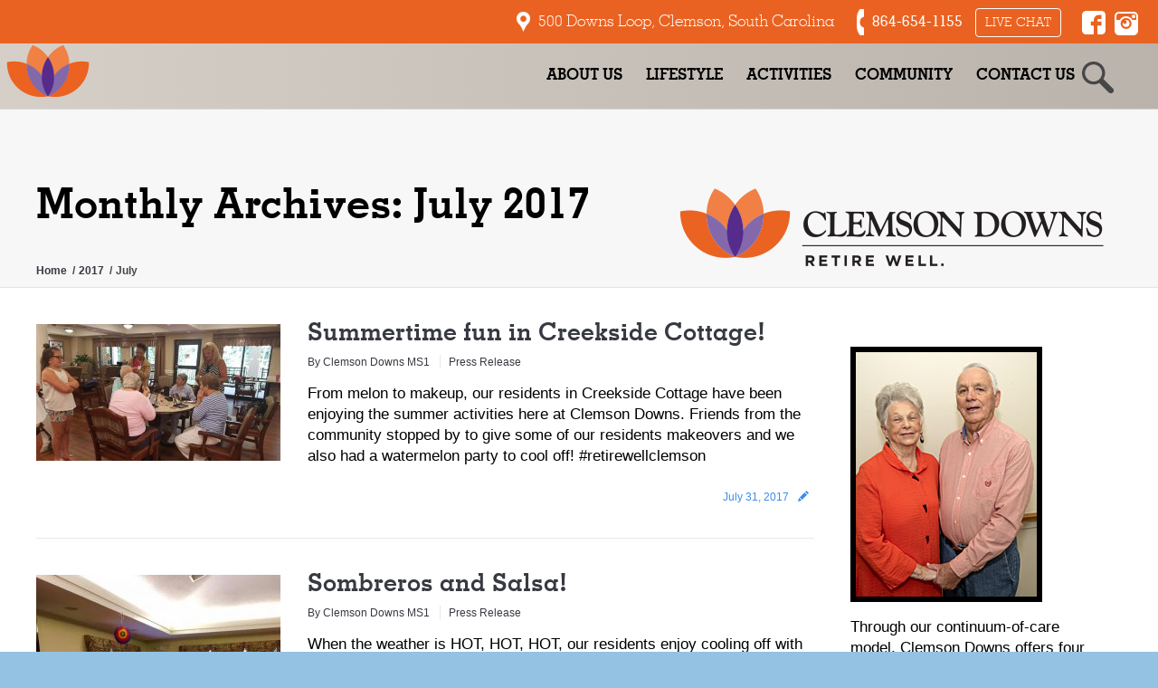

--- FILE ---
content_type: text/html; charset=UTF-8
request_url: https://www.clemsondowns.com/2017/07/
body_size: 10304
content:
<!DOCTYPE html>
<!--[if IE 6]>
<html id="ie6" class="ancient-ie old-ie no-js" lang="en-US">
<![endif]-->
<!--[if IE 7]>
<html id="ie7" class="ancient-ie old-ie no-js" lang="en-US">
<![endif]-->
<!--[if IE 8]>
<html id="ie8" class="old-ie no-js" lang="en-US">
<![endif]-->
<!--[if IE 9]>
<html id="ie9" class="old-ie9 no-js" lang="en-US">
<![endif]-->
<!--[if !(IE 6) | !(IE 7) | !(IE 8)  ]><!-->
<html class="no-js" lang="en-US">
<!--<![endif]-->
<head>
	<meta charset="UTF-8" />
		<meta name="viewport" content="width=device-width, initial-scale=1, maximum-scale=1">
		<script type="text/javascript">
function createCookie(a,d,b){if(b){var c=new Date;c.setTime(c.getTime()+864E5*b);b="; expires="+c.toGMTString()}else b="";document.cookie=a+"="+d+b+"; path=/"}function readCookie(a){a+="=";for(var d=document.cookie.split(";"),b=0;b<d.length;b++){for(var c=d[b];" "==c.charAt(0);)c=c.substring(1,c.length);if(0==c.indexOf(a))return c.substring(a.length,c.length)}return null}function eraseCookie(a){createCookie(a,"",-1)}
function areCookiesEnabled(){var a=!1;createCookie("testing","Hello",1);null!=readCookie("testing")&&(a=!0,eraseCookie("testing"));return a}(function(a){var d=readCookie("devicePixelRatio"),b=void 0===a.devicePixelRatio?1:a.devicePixelRatio;areCookiesEnabled()&&null==d&&(a.navigator.standalone?(d=new XMLHttpRequest,d.open("GET","https://www.clemsondowns.com/wp-content/themes/dt-the7/set-cookie.php?devicePixelRatio="+b,!1),d.send()):createCookie("devicePixelRatio",b,7),1!=b&&a.location.reload(!0))})(window);
</script>	<title>Clemson Downs |   2017  July</title>

<!-- Add WD Meta Description -->
<meta name="description" content="Clemson’s very own, Clemson Downs, has been serving the the retirement community for 40 years with Independent Living, Assisted Living, Skilled Nursing Care and Memory Support.  Visit us at clemsondowns.com or call 865-654-1155.
"/>
<!-- END WD Meta Description -->

	<link rel="profile" href="http://gmpg.org/xfn/11" />
	<link rel="pingback" href="https://www.clemsondowns.com/xmlrpc.php" />
	<!--[if IE]>
	<script src="http://html5shiv.googlecode.com/svn/trunk/html5.js"></script>
	<![endif]-->
	<style type="text/css" id="static-stylesheet"></style>
	<!-- icon -->
<link rel="icon" href="https://www.clemsondowns.com/wp-content/uploads/2015/01/favicon.ico" type="image/x-icon" />
<link rel="shortcut icon" href="https://www.clemsondowns.com/wp-content/uploads/2015/01/favicon.ico" type="image/x-icon" />
<script>
  (function(i,s,o,g,r,a,m){i['GoogleAnalyticsObject']=r;i[r]=i[r]||function(){
  (i[r].q=i[r].q||[]).push(arguments)},i[r].l=1*new Date();a=s.createElement(o),
  m=s.getElementsByTagName(o)[0];a.async=1;a.src=g;m.parentNode.insertBefore(a,m)
  })(window,document,'script','https://www.google-analytics.com/analytics.js','ga');

  ga('create', 'UA-74267606-1', 'auto');
  ga('send', 'pageview');

</script><meta name='robots' content='max-image-preview:large' />
	<style>img:is([sizes="auto" i], [sizes^="auto," i]) { contain-intrinsic-size: 3000px 1500px }</style>
	<link rel='dns-prefetch' href='//fonts.googleapis.com' />
<link rel="alternate" type="application/rss+xml" title="Clemson Downs &raquo; Feed" href="https://www.clemsondowns.com/feed/" />
<link rel="alternate" type="application/rss+xml" title="Clemson Downs &raquo; Comments Feed" href="https://www.clemsondowns.com/comments/feed/" />
<script type="text/javascript">
/* <![CDATA[ */
window._wpemojiSettings = {"baseUrl":"https:\/\/s.w.org\/images\/core\/emoji\/16.0.1\/72x72\/","ext":".png","svgUrl":"https:\/\/s.w.org\/images\/core\/emoji\/16.0.1\/svg\/","svgExt":".svg","source":{"concatemoji":"https:\/\/www.clemsondowns.com\/wp-includes\/js\/wp-emoji-release.min.js?ver=6.8.2"}};
/*! This file is auto-generated */
!function(s,n){var o,i,e;function c(e){try{var t={supportTests:e,timestamp:(new Date).valueOf()};sessionStorage.setItem(o,JSON.stringify(t))}catch(e){}}function p(e,t,n){e.clearRect(0,0,e.canvas.width,e.canvas.height),e.fillText(t,0,0);var t=new Uint32Array(e.getImageData(0,0,e.canvas.width,e.canvas.height).data),a=(e.clearRect(0,0,e.canvas.width,e.canvas.height),e.fillText(n,0,0),new Uint32Array(e.getImageData(0,0,e.canvas.width,e.canvas.height).data));return t.every(function(e,t){return e===a[t]})}function u(e,t){e.clearRect(0,0,e.canvas.width,e.canvas.height),e.fillText(t,0,0);for(var n=e.getImageData(16,16,1,1),a=0;a<n.data.length;a++)if(0!==n.data[a])return!1;return!0}function f(e,t,n,a){switch(t){case"flag":return n(e,"\ud83c\udff3\ufe0f\u200d\u26a7\ufe0f","\ud83c\udff3\ufe0f\u200b\u26a7\ufe0f")?!1:!n(e,"\ud83c\udde8\ud83c\uddf6","\ud83c\udde8\u200b\ud83c\uddf6")&&!n(e,"\ud83c\udff4\udb40\udc67\udb40\udc62\udb40\udc65\udb40\udc6e\udb40\udc67\udb40\udc7f","\ud83c\udff4\u200b\udb40\udc67\u200b\udb40\udc62\u200b\udb40\udc65\u200b\udb40\udc6e\u200b\udb40\udc67\u200b\udb40\udc7f");case"emoji":return!a(e,"\ud83e\udedf")}return!1}function g(e,t,n,a){var r="undefined"!=typeof WorkerGlobalScope&&self instanceof WorkerGlobalScope?new OffscreenCanvas(300,150):s.createElement("canvas"),o=r.getContext("2d",{willReadFrequently:!0}),i=(o.textBaseline="top",o.font="600 32px Arial",{});return e.forEach(function(e){i[e]=t(o,e,n,a)}),i}function t(e){var t=s.createElement("script");t.src=e,t.defer=!0,s.head.appendChild(t)}"undefined"!=typeof Promise&&(o="wpEmojiSettingsSupports",i=["flag","emoji"],n.supports={everything:!0,everythingExceptFlag:!0},e=new Promise(function(e){s.addEventListener("DOMContentLoaded",e,{once:!0})}),new Promise(function(t){var n=function(){try{var e=JSON.parse(sessionStorage.getItem(o));if("object"==typeof e&&"number"==typeof e.timestamp&&(new Date).valueOf()<e.timestamp+604800&&"object"==typeof e.supportTests)return e.supportTests}catch(e){}return null}();if(!n){if("undefined"!=typeof Worker&&"undefined"!=typeof OffscreenCanvas&&"undefined"!=typeof URL&&URL.createObjectURL&&"undefined"!=typeof Blob)try{var e="postMessage("+g.toString()+"("+[JSON.stringify(i),f.toString(),p.toString(),u.toString()].join(",")+"));",a=new Blob([e],{type:"text/javascript"}),r=new Worker(URL.createObjectURL(a),{name:"wpTestEmojiSupports"});return void(r.onmessage=function(e){c(n=e.data),r.terminate(),t(n)})}catch(e){}c(n=g(i,f,p,u))}t(n)}).then(function(e){for(var t in e)n.supports[t]=e[t],n.supports.everything=n.supports.everything&&n.supports[t],"flag"!==t&&(n.supports.everythingExceptFlag=n.supports.everythingExceptFlag&&n.supports[t]);n.supports.everythingExceptFlag=n.supports.everythingExceptFlag&&!n.supports.flag,n.DOMReady=!1,n.readyCallback=function(){n.DOMReady=!0}}).then(function(){return e}).then(function(){var e;n.supports.everything||(n.readyCallback(),(e=n.source||{}).concatemoji?t(e.concatemoji):e.wpemoji&&e.twemoji&&(t(e.twemoji),t(e.wpemoji)))}))}((window,document),window._wpemojiSettings);
/* ]]> */
</script>
<link rel='stylesheet' id='dt-validator-style-css' href='https://www.clemsondowns.com/wp-content/themes/dt-the7/js/plugins/validator/validationEngine.jquery.css?ver=6.8.2' type='text/css' media='all' />
<style id='wp-emoji-styles-inline-css' type='text/css'>

	img.wp-smiley, img.emoji {
		display: inline !important;
		border: none !important;
		box-shadow: none !important;
		height: 1em !important;
		width: 1em !important;
		margin: 0 0.07em !important;
		vertical-align: -0.1em !important;
		background: none !important;
		padding: 0 !important;
	}
</style>
<link rel='stylesheet' id='wp-block-library-css' href='https://www.clemsondowns.com/wp-includes/css/dist/block-library/style.min.css?ver=6.8.2' type='text/css' media='all' />
<style id='classic-theme-styles-inline-css' type='text/css'>
/*! This file is auto-generated */
.wp-block-button__link{color:#fff;background-color:#32373c;border-radius:9999px;box-shadow:none;text-decoration:none;padding:calc(.667em + 2px) calc(1.333em + 2px);font-size:1.125em}.wp-block-file__button{background:#32373c;color:#fff;text-decoration:none}
</style>
<style id='global-styles-inline-css' type='text/css'>
:root{--wp--preset--aspect-ratio--square: 1;--wp--preset--aspect-ratio--4-3: 4/3;--wp--preset--aspect-ratio--3-4: 3/4;--wp--preset--aspect-ratio--3-2: 3/2;--wp--preset--aspect-ratio--2-3: 2/3;--wp--preset--aspect-ratio--16-9: 16/9;--wp--preset--aspect-ratio--9-16: 9/16;--wp--preset--color--black: #000000;--wp--preset--color--cyan-bluish-gray: #abb8c3;--wp--preset--color--white: #ffffff;--wp--preset--color--pale-pink: #f78da7;--wp--preset--color--vivid-red: #cf2e2e;--wp--preset--color--luminous-vivid-orange: #ff6900;--wp--preset--color--luminous-vivid-amber: #fcb900;--wp--preset--color--light-green-cyan: #7bdcb5;--wp--preset--color--vivid-green-cyan: #00d084;--wp--preset--color--pale-cyan-blue: #8ed1fc;--wp--preset--color--vivid-cyan-blue: #0693e3;--wp--preset--color--vivid-purple: #9b51e0;--wp--preset--gradient--vivid-cyan-blue-to-vivid-purple: linear-gradient(135deg,rgba(6,147,227,1) 0%,rgb(155,81,224) 100%);--wp--preset--gradient--light-green-cyan-to-vivid-green-cyan: linear-gradient(135deg,rgb(122,220,180) 0%,rgb(0,208,130) 100%);--wp--preset--gradient--luminous-vivid-amber-to-luminous-vivid-orange: linear-gradient(135deg,rgba(252,185,0,1) 0%,rgba(255,105,0,1) 100%);--wp--preset--gradient--luminous-vivid-orange-to-vivid-red: linear-gradient(135deg,rgba(255,105,0,1) 0%,rgb(207,46,46) 100%);--wp--preset--gradient--very-light-gray-to-cyan-bluish-gray: linear-gradient(135deg,rgb(238,238,238) 0%,rgb(169,184,195) 100%);--wp--preset--gradient--cool-to-warm-spectrum: linear-gradient(135deg,rgb(74,234,220) 0%,rgb(151,120,209) 20%,rgb(207,42,186) 40%,rgb(238,44,130) 60%,rgb(251,105,98) 80%,rgb(254,248,76) 100%);--wp--preset--gradient--blush-light-purple: linear-gradient(135deg,rgb(255,206,236) 0%,rgb(152,150,240) 100%);--wp--preset--gradient--blush-bordeaux: linear-gradient(135deg,rgb(254,205,165) 0%,rgb(254,45,45) 50%,rgb(107,0,62) 100%);--wp--preset--gradient--luminous-dusk: linear-gradient(135deg,rgb(255,203,112) 0%,rgb(199,81,192) 50%,rgb(65,88,208) 100%);--wp--preset--gradient--pale-ocean: linear-gradient(135deg,rgb(255,245,203) 0%,rgb(182,227,212) 50%,rgb(51,167,181) 100%);--wp--preset--gradient--electric-grass: linear-gradient(135deg,rgb(202,248,128) 0%,rgb(113,206,126) 100%);--wp--preset--gradient--midnight: linear-gradient(135deg,rgb(2,3,129) 0%,rgb(40,116,252) 100%);--wp--preset--font-size--small: 13px;--wp--preset--font-size--medium: 20px;--wp--preset--font-size--large: 36px;--wp--preset--font-size--x-large: 42px;--wp--preset--spacing--20: 0.44rem;--wp--preset--spacing--30: 0.67rem;--wp--preset--spacing--40: 1rem;--wp--preset--spacing--50: 1.5rem;--wp--preset--spacing--60: 2.25rem;--wp--preset--spacing--70: 3.38rem;--wp--preset--spacing--80: 5.06rem;--wp--preset--shadow--natural: 6px 6px 9px rgba(0, 0, 0, 0.2);--wp--preset--shadow--deep: 12px 12px 50px rgba(0, 0, 0, 0.4);--wp--preset--shadow--sharp: 6px 6px 0px rgba(0, 0, 0, 0.2);--wp--preset--shadow--outlined: 6px 6px 0px -3px rgba(255, 255, 255, 1), 6px 6px rgba(0, 0, 0, 1);--wp--preset--shadow--crisp: 6px 6px 0px rgba(0, 0, 0, 1);}:where(.is-layout-flex){gap: 0.5em;}:where(.is-layout-grid){gap: 0.5em;}body .is-layout-flex{display: flex;}.is-layout-flex{flex-wrap: wrap;align-items: center;}.is-layout-flex > :is(*, div){margin: 0;}body .is-layout-grid{display: grid;}.is-layout-grid > :is(*, div){margin: 0;}:where(.wp-block-columns.is-layout-flex){gap: 2em;}:where(.wp-block-columns.is-layout-grid){gap: 2em;}:where(.wp-block-post-template.is-layout-flex){gap: 1.25em;}:where(.wp-block-post-template.is-layout-grid){gap: 1.25em;}.has-black-color{color: var(--wp--preset--color--black) !important;}.has-cyan-bluish-gray-color{color: var(--wp--preset--color--cyan-bluish-gray) !important;}.has-white-color{color: var(--wp--preset--color--white) !important;}.has-pale-pink-color{color: var(--wp--preset--color--pale-pink) !important;}.has-vivid-red-color{color: var(--wp--preset--color--vivid-red) !important;}.has-luminous-vivid-orange-color{color: var(--wp--preset--color--luminous-vivid-orange) !important;}.has-luminous-vivid-amber-color{color: var(--wp--preset--color--luminous-vivid-amber) !important;}.has-light-green-cyan-color{color: var(--wp--preset--color--light-green-cyan) !important;}.has-vivid-green-cyan-color{color: var(--wp--preset--color--vivid-green-cyan) !important;}.has-pale-cyan-blue-color{color: var(--wp--preset--color--pale-cyan-blue) !important;}.has-vivid-cyan-blue-color{color: var(--wp--preset--color--vivid-cyan-blue) !important;}.has-vivid-purple-color{color: var(--wp--preset--color--vivid-purple) !important;}.has-black-background-color{background-color: var(--wp--preset--color--black) !important;}.has-cyan-bluish-gray-background-color{background-color: var(--wp--preset--color--cyan-bluish-gray) !important;}.has-white-background-color{background-color: var(--wp--preset--color--white) !important;}.has-pale-pink-background-color{background-color: var(--wp--preset--color--pale-pink) !important;}.has-vivid-red-background-color{background-color: var(--wp--preset--color--vivid-red) !important;}.has-luminous-vivid-orange-background-color{background-color: var(--wp--preset--color--luminous-vivid-orange) !important;}.has-luminous-vivid-amber-background-color{background-color: var(--wp--preset--color--luminous-vivid-amber) !important;}.has-light-green-cyan-background-color{background-color: var(--wp--preset--color--light-green-cyan) !important;}.has-vivid-green-cyan-background-color{background-color: var(--wp--preset--color--vivid-green-cyan) !important;}.has-pale-cyan-blue-background-color{background-color: var(--wp--preset--color--pale-cyan-blue) !important;}.has-vivid-cyan-blue-background-color{background-color: var(--wp--preset--color--vivid-cyan-blue) !important;}.has-vivid-purple-background-color{background-color: var(--wp--preset--color--vivid-purple) !important;}.has-black-border-color{border-color: var(--wp--preset--color--black) !important;}.has-cyan-bluish-gray-border-color{border-color: var(--wp--preset--color--cyan-bluish-gray) !important;}.has-white-border-color{border-color: var(--wp--preset--color--white) !important;}.has-pale-pink-border-color{border-color: var(--wp--preset--color--pale-pink) !important;}.has-vivid-red-border-color{border-color: var(--wp--preset--color--vivid-red) !important;}.has-luminous-vivid-orange-border-color{border-color: var(--wp--preset--color--luminous-vivid-orange) !important;}.has-luminous-vivid-amber-border-color{border-color: var(--wp--preset--color--luminous-vivid-amber) !important;}.has-light-green-cyan-border-color{border-color: var(--wp--preset--color--light-green-cyan) !important;}.has-vivid-green-cyan-border-color{border-color: var(--wp--preset--color--vivid-green-cyan) !important;}.has-pale-cyan-blue-border-color{border-color: var(--wp--preset--color--pale-cyan-blue) !important;}.has-vivid-cyan-blue-border-color{border-color: var(--wp--preset--color--vivid-cyan-blue) !important;}.has-vivid-purple-border-color{border-color: var(--wp--preset--color--vivid-purple) !important;}.has-vivid-cyan-blue-to-vivid-purple-gradient-background{background: var(--wp--preset--gradient--vivid-cyan-blue-to-vivid-purple) !important;}.has-light-green-cyan-to-vivid-green-cyan-gradient-background{background: var(--wp--preset--gradient--light-green-cyan-to-vivid-green-cyan) !important;}.has-luminous-vivid-amber-to-luminous-vivid-orange-gradient-background{background: var(--wp--preset--gradient--luminous-vivid-amber-to-luminous-vivid-orange) !important;}.has-luminous-vivid-orange-to-vivid-red-gradient-background{background: var(--wp--preset--gradient--luminous-vivid-orange-to-vivid-red) !important;}.has-very-light-gray-to-cyan-bluish-gray-gradient-background{background: var(--wp--preset--gradient--very-light-gray-to-cyan-bluish-gray) !important;}.has-cool-to-warm-spectrum-gradient-background{background: var(--wp--preset--gradient--cool-to-warm-spectrum) !important;}.has-blush-light-purple-gradient-background{background: var(--wp--preset--gradient--blush-light-purple) !important;}.has-blush-bordeaux-gradient-background{background: var(--wp--preset--gradient--blush-bordeaux) !important;}.has-luminous-dusk-gradient-background{background: var(--wp--preset--gradient--luminous-dusk) !important;}.has-pale-ocean-gradient-background{background: var(--wp--preset--gradient--pale-ocean) !important;}.has-electric-grass-gradient-background{background: var(--wp--preset--gradient--electric-grass) !important;}.has-midnight-gradient-background{background: var(--wp--preset--gradient--midnight) !important;}.has-small-font-size{font-size: var(--wp--preset--font-size--small) !important;}.has-medium-font-size{font-size: var(--wp--preset--font-size--medium) !important;}.has-large-font-size{font-size: var(--wp--preset--font-size--large) !important;}.has-x-large-font-size{font-size: var(--wp--preset--font-size--x-large) !important;}
:where(.wp-block-post-template.is-layout-flex){gap: 1.25em;}:where(.wp-block-post-template.is-layout-grid){gap: 1.25em;}
:where(.wp-block-columns.is-layout-flex){gap: 2em;}:where(.wp-block-columns.is-layout-grid){gap: 2em;}
:root :where(.wp-block-pullquote){font-size: 1.5em;line-height: 1.6;}
</style>
<link rel='stylesheet' id='contact-form-7-css' href='https://www.clemsondowns.com/wp-content/plugins/contact-form-7/includes/css/styles.css?ver=6.1.1' type='text/css' media='all' />
<link rel='stylesheet' id='parent-style-css' href='https://www.clemsondowns.com/wp-content/themes/dt-the7/style.css?ver=6.8.2' type='text/css' media='all' />
<link rel='stylesheet' id='fonts-css' href='https://www.clemsondowns.com/wp-content/themes/clemson-downs/css/fonts.css?ver=6.8.2' type='text/css' media='all' />
<link rel='stylesheet' id='roboto-css' href='https://fonts.googleapis.com/css?family=Roboto%3A400%2C700&#038;ver=6.8.2' type='text/css' media='all' />
<link rel='stylesheet' id='child-style-css' href='https://www.clemsondowns.com/wp-content/themes/clemson-downs/style.css?ver=6.8.2' type='text/css' media='all' />
<link rel='stylesheet' id='dt-font-h1-skin1-css' href='https://fonts.googleapis.com/css?family=Open+Sans%3A300&#038;ver=6.8.2' type='text/css' media='all' />
<link rel='stylesheet' id='dt-font-h3-skin1-css' href='https://fonts.googleapis.com/css?family=Open+Sans&#038;ver=6.8.2' type='text/css' media='all' />
<link rel='stylesheet' id='dt-font-h6-skin1-css' href='https://fonts.googleapis.com/css?family=Open+Sans%3A600&#038;ver=6.8.2' type='text/css' media='all' />
<link rel='stylesheet' id='dt-main-css' href='https://www.clemsondowns.com/wp-content/themes/dt-the7/css/main.min.css?ver=1.0.1' type='text/css' media='all' />
<link rel='stylesheet' id='dt-awsome-fonts-css' href='https://www.clemsondowns.com/wp-content/themes/dt-the7/css/font-awesome.min.css?ver=1.0.1' type='text/css' media='all' />
<link rel='stylesheet' id='dt-custom.less-css' href='https://www.clemsondowns.com/wp-content/themes/dt-the7/css/compiled/custom-skin1.css?ver=1.0.1' type='text/css' media='all' />
<link rel='stylesheet' id='dt-media-css' href='https://www.clemsondowns.com/wp-content/themes/dt-the7/css/media.min.css?ver=1.0.1' type='text/css' media='all' />
<link rel='stylesheet' id='dt-royalslider-css' href='https://www.clemsondowns.com/wp-content/themes/dt-the7/royalslider/royalslider.css?ver=1.0.1' type='text/css' media='all' />
<link rel='stylesheet' id='style-css' href='https://www.clemsondowns.com/wp-content/themes/clemson-downs/style.css?ver=1.0.1' type='text/css' media='all' />
<script type="text/javascript" src="https://www.clemsondowns.com/wp-includes/js/jquery/jquery.min.js?ver=3.7.1" id="jquery-core-js"></script>
<script type="text/javascript" src="https://www.clemsondowns.com/wp-includes/js/jquery/jquery-migrate.min.js?ver=3.4.1" id="jquery-migrate-js"></script>
<script type="text/javascript" src="https://www.clemsondowns.com/wp-content/themes/clemson-downs/js/functions.js?ver=6.8.2" id="functions-js"></script>
<script type="text/javascript" src="https://www.clemsondowns.com/wp-content/themes/dt-the7/js/modernizr.js?ver=1.0.1" id="dt-modernizr-js"></script>
<script type="text/javascript" src="https://www.clemsondowns.com/wp-content/themes/dt-the7/js/svg-icons.min.js?ver=1.0.1" id="svg-icons-js"></script>
<link rel="https://api.w.org/" href="https://www.clemsondowns.com/wp-json/" /><link rel="EditURI" type="application/rsd+xml" title="RSD" href="https://www.clemsondowns.com/xmlrpc.php?rsd" />
<meta name="generator" content="WordPress 6.8.2" />
		<script type="text/javascript">
			dtGlobals.logoEnabled = 0;
			dtGlobals.logoURL = '';
			dtGlobals.logoW = '0';
			dtGlobals.logoH = '0';
			smartMenu = 1;
		</script>
		<meta name="generator" content="Powered by Visual Composer - drag and drop page builder for WordPress."/>
<meta name="generator" content="Powered by Slider Revolution 6.6.20 - responsive, Mobile-Friendly Slider Plugin for WordPress with comfortable drag and drop interface." />
<script>function setREVStartSize(e){
			//window.requestAnimationFrame(function() {
				window.RSIW = window.RSIW===undefined ? window.innerWidth : window.RSIW;
				window.RSIH = window.RSIH===undefined ? window.innerHeight : window.RSIH;
				try {
					var pw = document.getElementById(e.c).parentNode.offsetWidth,
						newh;
					pw = pw===0 || isNaN(pw) || (e.l=="fullwidth" || e.layout=="fullwidth") ? window.RSIW : pw;
					e.tabw = e.tabw===undefined ? 0 : parseInt(e.tabw);
					e.thumbw = e.thumbw===undefined ? 0 : parseInt(e.thumbw);
					e.tabh = e.tabh===undefined ? 0 : parseInt(e.tabh);
					e.thumbh = e.thumbh===undefined ? 0 : parseInt(e.thumbh);
					e.tabhide = e.tabhide===undefined ? 0 : parseInt(e.tabhide);
					e.thumbhide = e.thumbhide===undefined ? 0 : parseInt(e.thumbhide);
					e.mh = e.mh===undefined || e.mh=="" || e.mh==="auto" ? 0 : parseInt(e.mh,0);
					if(e.layout==="fullscreen" || e.l==="fullscreen")
						newh = Math.max(e.mh,window.RSIH);
					else{
						e.gw = Array.isArray(e.gw) ? e.gw : [e.gw];
						for (var i in e.rl) if (e.gw[i]===undefined || e.gw[i]===0) e.gw[i] = e.gw[i-1];
						e.gh = e.el===undefined || e.el==="" || (Array.isArray(e.el) && e.el.length==0)? e.gh : e.el;
						e.gh = Array.isArray(e.gh) ? e.gh : [e.gh];
						for (var i in e.rl) if (e.gh[i]===undefined || e.gh[i]===0) e.gh[i] = e.gh[i-1];
											
						var nl = new Array(e.rl.length),
							ix = 0,
							sl;
						e.tabw = e.tabhide>=pw ? 0 : e.tabw;
						e.thumbw = e.thumbhide>=pw ? 0 : e.thumbw;
						e.tabh = e.tabhide>=pw ? 0 : e.tabh;
						e.thumbh = e.thumbhide>=pw ? 0 : e.thumbh;
						for (var i in e.rl) nl[i] = e.rl[i]<window.RSIW ? 0 : e.rl[i];
						sl = nl[0];
						for (var i in nl) if (sl>nl[i] && nl[i]>0) { sl = nl[i]; ix=i;}
						var m = pw>(e.gw[ix]+e.tabw+e.thumbw) ? 1 : (pw-(e.tabw+e.thumbw)) / (e.gw[ix]);
						newh =  (e.gh[ix] * m) + (e.tabh + e.thumbh);
					}
					var el = document.getElementById(e.c);
					if (el!==null && el) el.style.height = newh+"px";
					el = document.getElementById(e.c+"_wrapper");
					if (el!==null && el) {
						el.style.height = newh+"px";
						el.style.display = "block";
					}
				} catch(e){
					console.log("Failure at Presize of Slider:" + e)
				}
			//});
		  };</script>
		<style type="text/css" id="wp-custom-css">
			body {
  background-image: url('https://www.clemsondowns.com/wp-content/uploads/2025/06/background.jpg');
  background-repeat: no-repeat;
  background-attachment: fixed;
  background-position: center;
}
		</style>
			<!--Start of Zopim Live Chat Script-->
	<script type="text/javascript">
	window.$zopim||(function(d,s){var z=$zopim=function(c){z._.push(c)},$=z.s=
	d.createElement(s),e=d.getElementsByTagName(s)[0];z.set=function(o){z.set.
	_.push(o)};z._=[];z.set._=[];$.async=!0;$.setAttribute("charset","utf-8");
	$.src="//v2.zopim.com/?43rEnmcywgcNFIBc3fgtaTK80M0sQ118";z.t=+new Date;$.
	type="text/javascript";e.parentNode.insertBefore($,e)})(document,"script");
	</script>
	<!--End of Zopim Live Chat Script-->
	</head>

<body class="archive date wp-theme-dt-the7 wp-child-theme-clemson-downs layout-list image-blur boxed-layout btn-ios wpb-js-composer js-comp-ver-4.3.1 vc_responsive">


<div id="page" class="boxed">


	


<!-- !Top-bar -->

<div id="top-bar" role="complementary">

	<div class="wf-wrap">

		<div class="wf-table wf-mobile-collapsed">



			<div class="wf-td">	<div class="mini-contacts wf-float-left">
		<ul>
						<li class="address">
				<a href="https://www.clemsondowns.com/contact/">500 Downs Loop, Clemson, South Carolina</a>			</li>
						<li class="phone">
				864-654-1155			</li>
								<li class="live-chat"><a href="javascript:void($zopim.livechat.window.toggle())">Live Chat</a></li>
						</ul>
	</div>
</div><div class="wf-td right-block"><div class="soc-ico show-round"><a title="Instagram" target="_blank" href="https://www.instagram.com/retirewellclemson" class="instagram"><span class="assistive-text">Instagram</span></a><a title="Facebook" target="_blank" href="https://www.facebook.com/pages/Clemson-Downs/286606514721554" class="facebook"><span class="assistive-text">Facebook</span></a></div></div>


		</div><!-- .wf-table -->

	</div><!-- .wf-wrap -->

</div><!-- #top-bar -->







	<!-- left, center, classical, classic-centered -->

	<!-- !Header -->

	<header id="header" class="logo-left" role="banner"><!-- class="overlap"; class="logo-left", class="logo-center", class="logo-classic" -->

		<div class="wf-wrap">

			<div class="wf-table">



				
<!-- !- Branding -->

<div id="branding" class="wf-td">

	<a href="https://www.clemsondowns.com/"><img class="preload-me" src="https://www.clemsondowns.com/wp-content/uploads/2014/12/logo.png" width="92" height="57"   alt="Clemson Downs" /></a>


	<div id="site-title" class="assistive-text">Clemson Downs</div>

	<div id="site-description" class="assistive-text">Retire Well</div>

</div><!-- #branding -->


						<!-- !- Navigation -->
		<nav id="navigation" class="wf-td">
			<ul id="main-nav" class="fancy-rollovers wf-mobile-hidden menu-frame-on">
<li class=" menu-item menu-item-type-post_type menu-item-object-page menu-item-has-children menu-item-60 first has-children"><a href="https://www.clemsondowns.com/about-us/"><span>About Us</span></a><ul class="sub-nav">
<li class=" menu-item menu-item-type-post_type menu-item-object-page menu-item-68 first level-arrows-on"><a href="https://www.clemsondowns.com/about-us/history/"><span>History</span></a></li> 
<li class=" menu-item menu-item-type-post_type menu-item-object-page menu-item-73 level-arrows-on"><a href="https://www.clemsondowns.com/about-us/mission-statement/"><span>Our Mission Statement</span></a></li> 
<li class=" menu-item menu-item-type-post_type menu-item-object-page menu-item-72 level-arrows-on"><a href="https://www.clemsondowns.com/about-us/meet-the-staff/"><span>Meet Our Staff</span></a></li> 
<li class=" menu-item menu-item-type-post_type menu-item-object-page menu-item-317 level-arrows-on"><a href="https://www.clemsondowns.com/about-us/board-of-directors-2/"><span>2025-2026 Board of Directors</span></a></li> 
<li class=" menu-item menu-item-type-post_type menu-item-object-page menu-item-1632 level-arrows-on"><a href="https://www.clemsondowns.com/about-us/volunteers/"><span>Our Volunteers</span></a></li> 
<li class=" menu-item menu-item-type-custom menu-item-object-custom menu-item-1974 level-arrows-on"><a href="https://www.clemsondowns.com/downloads/CD_2020.Brochure.pdf" target="_blank"><span>Printable Brochure</span></a></li> </ul></li> 
<li class=" menu-item menu-item-type-post_type menu-item-object-page menu-item-has-children menu-item-3106 has-children"><a href="https://www.clemsondowns.com/lifestyle/apartment-living/"><span>Lifestyle</span></a><ul class="sub-nav">
<li class=" menu-item menu-item-type-post_type menu-item-object-page menu-item-61 first level-arrows-on"><a href="https://www.clemsondowns.com/lifestyle/apartment-living/"><span>Independent Living</span></a></li> 
<li class=" menu-item menu-item-type-post_type menu-item-object-page menu-item-62 level-arrows-on"><a href="https://www.clemsondowns.com/lifestyle/assisted-living/"><span>Assisted Living</span></a></li> 
<li class=" menu-item menu-item-type-post_type menu-item-object-page menu-item-76 level-arrows-on"><a href="https://www.clemsondowns.com/lifestyle/skilled-nursing/"><span>Skilled Nursing Care</span></a></li> 
<li class=" menu-item menu-item-type-post_type menu-item-object-page menu-item-1435 level-arrows-on"><a href="https://www.clemsondowns.com/lifestyle/memory-care/"><span>Creekside Cottage,<br>Memory Support</span></a></li> 
<li class=" menu-item menu-item-type-post_type menu-item-object-page menu-item-64 level-arrows-on"><a href="https://www.clemsondowns.com/lifestyle/concierge-health-services/"><span>Concierge In-Home Care</span></a></li> </ul></li> 
<li class=" menu-item menu-item-type-post_type menu-item-object-page menu-item-has-children menu-item-3176 has-children"><a href="https://www.clemsondowns.com/activities-2/activities/"><span>Activities</span></a><ul class="sub-nav">
<li class=" menu-item menu-item-type-post_type menu-item-object-page menu-item-83 first level-arrows-on"><a href="https://www.clemsondowns.com/activities-2/activities/"><span>Activities &#038; Adventures</span></a></li> 
<li class=" menu-item menu-item-type-custom menu-item-object-custom menu-item-has-children menu-item-3175 has-children level-arrows-on"><a href="#"><span>Activity Calendars</span></a><ul class="sub-nav">
<li class=" menu-item menu-item-type-custom menu-item-object-custom menu-item-2304 first level-arrows-on"><a href="https://www.clemsondowns.com/calendars/assisted-living-calendar.pdf" target="_blank"><span>D1 Assisted Living Calendar</span></a></li> 
<li class=" menu-item menu-item-type-custom menu-item-object-custom menu-item-2903 level-arrows-on"><a href="https://www.clemsondowns.com/calendars/creekside-calendar.pdf" target="_blank"><span>Creekside Cottage, Assisted Living Calendar</span></a></li> 
<li class=" menu-item menu-item-type-custom menu-item-object-custom menu-item-2302 level-arrows-on"><a href="https://www.clemsondowns.com/calendars/memory-care-calendar.pdf" target="_blank"><span>Creekside Cottage Memory Care Calendar</span></a></li> 
<li class=" menu-item menu-item-type-custom menu-item-object-custom menu-item-2910 level-arrows-on"><a href="https://www.clemsondowns.com/calendars/wellness-calendar.pdf" target="_blank"><span>Wellness Calendar</span></a></li> 
<li class=" menu-item menu-item-type-custom menu-item-object-custom menu-item-2151 level-arrows-on"><a href="https://www.clemsondowns.com/calendars/healthcare-calendar.pdf" target="_blank"><span>Health Care Calendar</span></a></li> </ul></li> 
<li class=" menu-item menu-item-type-post_type menu-item-object-page menu-item-78 level-arrows-on"><a href="https://www.clemsondowns.com/activities-2/wellness/"><span>Wellness</span></a></li> 
<li class=" menu-item menu-item-type-post_type menu-item-object-page menu-item-1718 level-arrows-on"><a href="https://www.clemsondowns.com/activities-2/rehabilitation-services/"><span>Rehabilitation</span></a></li> 
<li class=" menu-item menu-item-type-post_type menu-item-object-page menu-item-67 level-arrows-on"><a href="https://www.clemsondowns.com/activities-2/dietary/"><span>Culinary</span></a></li> 
<li class=" menu-item menu-item-type-custom menu-item-object-custom menu-item-has-children menu-item-3161 has-children level-arrows-on"><a href="#"><span>Newsletters</span></a><ul class="sub-nav">
<li class=" menu-item menu-item-type-custom menu-item-object-custom menu-item-2904 first level-arrows-on"><a href="https://www.clemsondowns.com/calendars/independent-living-newsletter.pdf" target="_blank"><span>Independent Living Newsletter</span></a></li> </ul></li> </ul></li> 
<li class=" menu-item menu-item-type-post_type menu-item-object-page menu-item-has-children menu-item-3107 has-children"><a href="https://www.clemsondowns.com/resources/local-activities/"><span>Community</span></a><ul class="sub-nav">
<li class=" menu-item menu-item-type-post_type menu-item-object-page menu-item-70 first level-arrows-on"><a href="https://www.clemsondowns.com/resources/local-activities/"><span>Upstate Activities and Attractions</span></a></li> 
<li class=" menu-item menu-item-type-post_type menu-item-object-page menu-item-3205 level-arrows-on"><a href="https://www.clemsondowns.com/employee-application/"><span>Employee Application</span></a></li> 
<li class=" menu-item menu-item-type-custom menu-item-object-custom menu-item-1612 level-arrows-on"><a href="http://www.cdpoa.com" target="_blank"><span>Property Owners Association (CDPOA)</span></a></li> </ul></li> 
<li class=" menu-item menu-item-type-post_type menu-item-object-page menu-item-65"><a href="https://www.clemsondowns.com/contact/"><span>Contact Us</span></a></li> 
</ul>
			
			<a href="#show-menu" rel="nofollow" id="mobile-menu">
				<span class="menu-open">MENU</span>
				<span class="menu-close">CLOSE</span>
				<span class="menu-back">back</span>
				<span class="wf-phone-visible">&nbsp;</span>
			</a>

			
			
		</nav>

		
			<div class="wf-td mini-search wf-mobile-hidden">
					<form class="searchform" role="search" method="get" action="https://www.clemsondowns.com/">
		<input type="text" class="field searchform-s" name="s" value="" placeholder="Type and hit enter &hellip;" />
		<input type="submit" class="assistive-text searchsubmit" value="Go!" />
		<a href="#go" class="submit"></a>
	</form>			</div>

			


			</div><!-- #branding -->

		</div><!-- .wf-wrap -->

	</header><!-- #masthead -->

	<div class="page-title title-center"><div class="wf-wrap"><div class="wf-table"><div class="wf-td"><h1>Monthly Archives: <span>July 2017</span></h1></div><div class="wf-td"><div class="hr-breadcrumbs divider-heder"><div class="assistive-text">You are here:</div><ol class="breadcrumbs wf-td text-small" xmlns:v="http://rdf.data-vocabulary.org/#"><li typeof="v:Breadcrumb"><a rel="v:url" property="v:title" href="https://www.clemsondowns.com/" title="">Home</a></li><li typeof="v:Breadcrumb"><a rel="v:url" property="v:title" href="https://www.clemsondowns.com/2017/" title="">2017</a></li><li class="current">July</li></ol></div></div></div></div></div>
	<div id="main" class="sidebar-right"><!-- class="sidebar-none", class="sidebar-left", class="sidebar-right" -->


		<div class="main-gradient"></div>

		<div class="wf-wrap">
			<div class="wf-container-main">

				

			<!-- Content -->
			<div id="content" class="content" role="main">

				<div class="logo-image"><img src="https://www.clemsondowns.com/wp-content/themes/clemson-downs/images/new-logo.png" class="logo-new"></div>
				
					
						
							

<article class="post-2013 post type-post status-publish format-standard has-post-thumbnail hentry category-press-release">

	<div class="blog-media wf-td"><a href="https://www.clemsondowns.com/summertime-fun-in-creekside-cottage/" class="alignleft rollover" style="width: 270px;"><img class="preload-me" src="https://www.clemsondowns.com/wp-content/uploads/2017/07/20280533_1374818275900367_8818979703362425992_o-270x151.jpg" alt="" title="20280533_1374818275900367_8818979703362425992_o" width="270" height="151"  /></a></div>
	<div class="blog-content wf-td">
		<h2 class="entry-title">
			<a href="https://www.clemsondowns.com/summertime-fun-in-creekside-cottage/" title="Summertime fun in Creekside Cottage!" rel="bookmark">Summertime fun in Creekside Cottage!</a>
		</h2>

		<div class="entry-meta"><a class="author vcard" href="https://www.clemsondowns.com/author/clemson-downs-ms1/" title="View all posts by Clemson Downs MS1" rel="author">By <span class="fn">Clemson Downs MS1</span></a><a href="https://www.clemsondowns.com/category/press-release/" >Press Release</a></div>
		<p>From melon to makeup, our residents in Creekside Cottage have been enjoying the summer activities here at Clemson Downs. Friends from the community stopped by to give some of our residents makeovers and we also had a watermelon party to cool off! #retirewellclemson</p>

		<div class="post-format entry-meta"><a href="https://www.clemsondowns.com/2017/07/31/" title="3:40 pm" rel="bookmark"><time class="entry-date updated" datetime="2017-07-31T15:40:07-04:00">July 31, 2017</time></a></div>
		
			</div>
</article><!-- #post-2013 -->


						
					
						
							

<article class="post-2010 post type-post status-publish format-standard has-post-thumbnail hentry category-press-release">

	<div class="blog-media wf-td"><a href="https://www.clemsondowns.com/sombreros-and-salsa/" class="alignleft rollover" style="width: 270px;"><img class="preload-me" src="https://www.clemsondowns.com/wp-content/uploads/2017/07/20228947_1370015346380660_867843446336330172_n-270x360.jpg" alt="" title="20228947_1370015346380660_867843446336330172_n" width="270" height="360"  /></a></div>
	<div class="blog-content wf-td">
		<h2 class="entry-title">
			<a href="https://www.clemsondowns.com/sombreros-and-salsa/" title="Sombreros and Salsa!" rel="bookmark">Sombreros and Salsa!</a>
		</h2>

		<div class="entry-meta"><a class="author vcard" href="https://www.clemsondowns.com/author/clemson-downs-ms1/" title="View all posts by Clemson Downs MS1" rel="author">By <span class="fn">Clemson Downs MS1</span></a><a href="https://www.clemsondowns.com/category/press-release/" >Press Release</a></div>
		<p>When the weather is HOT, HOT, HOT, our residents enjoy cooling off with an ice cold beverage! A margarita party was just perfect for these hot summer days!</p>

		<div class="post-format entry-meta"><a href="https://www.clemsondowns.com/2017/07/31/" title="3:36 pm" rel="bookmark"><time class="entry-date updated" datetime="2017-07-31T15:36:04-04:00">July 31, 2017</time></a></div>
		
			</div>
</article><!-- #post-2010 -->


						
					
						
							

<article class="post-2007 post type-post status-publish format-standard has-post-thumbnail hentry category-press-release">

	<div class="blog-media wf-td"><a href="https://www.clemsondowns.com/clemson-downs-offers-dementia-live/" class="alignleft rollover" style="width: 270px;"><img class="preload-me" src="https://www.clemsondowns.com/wp-content/uploads/2017/07/20046840_1357178730997655_8038585530726236346_n-270x202.jpg" alt="" title="20046840_1357178730997655_8038585530726236346_n" width="270" height="202"  /></a></div>
	<div class="blog-content wf-td">
		<h2 class="entry-title">
			<a href="https://www.clemsondowns.com/clemson-downs-offers-dementia-live/" title="Clemson Downs offers Dementia Live" rel="bookmark">Clemson Downs offers Dementia Live</a>
		</h2>

		<div class="entry-meta"><a class="author vcard" href="https://www.clemsondowns.com/author/clemson-downs-ms1/" title="View all posts by Clemson Downs MS1" rel="author">By <span class="fn">Clemson Downs MS1</span></a><a href="https://www.clemsondowns.com/category/press-release/" >Press Release</a></div>
		<p>Clemson Downs takes every opportunity to educate our staff and residents. We offered Dementia Live, a program that allows the participant to experience what it is like to live with cognitive decline.</p>

		<div class="post-format entry-meta"><a href="https://www.clemsondowns.com/2017/07/31/" title="3:29 pm" rel="bookmark"><time class="entry-date updated" datetime="2017-07-31T15:29:47-04:00">July 31, 2017</time></a></div>
		
			</div>
</article><!-- #post-2007 -->


						
					
					
				
				
			</div><!-- #content -->

				<aside id="sidebar" class="sidebar">
		<div class="sidebar-content">
		
		<div id="text-4" class="widget widget_text">			<div class="textwidget"><img src="https://www.clemsondowns.com/wp-content/uploads/2019/04/williams.jpg" alt="Clemson Downs Four Pillars" />
<p>Through our continuum-of-care model, Clemson Downs offers four primary living options to serve the diverse needs of our residents. Our community tailors programs and care for residents through four core pillars: Independent Living, Assisted Living, Skilled Nursing, and Memory Support.</p>
<p><i>Independent Living Residents,<br/> Dr. & Mrs. Louis Williams</i></p></div>
		</div>		</div>
	</aside><!-- #sidebar -->

		
				
				
			</div><!-- .wf-container -->
		</div><!-- .wf-wrap -->
	</div><!-- #main -->

		<!-- !Footer -->
	<footer id="footer" class="footer">
		<div class="wf-wrap">
			<div class="wf-container">
								<div id="presscore-contact-info-widget-4" class="widget widget_presscore-contact-info-widget"><h3 class="widgettitle">Contact Us<div class="cl">&nbsp;</div></h3><div class="widget-info"><p>500 Downs Loop<br />
Clemson, South Carolina 29631</p>
<p>Phone: <a href="tel:18646541155">864-654-1155</a><br />
Fax: 864-654-1191</p>
</div><div class="soc-ico"><p class="assistive-text">Find us on:</p><a class="facebook" href="https://www.facebook.com/retirewellclemson/" target="_blank" title="Facebook"><span class="assistive-text">Facebook</span></a><a class="instagram" href="https://www.instagram.com/retirewellclemson" target="_blank" title="Instagram"><span class="assistive-text">Instagram</span></a><a class="calendar" href="https://www.clemsondowns.com/calendar/" target="_blank" title="Calendar"><span class="assistive-text">Calendar</span></a></div></div>			</div><!-- .wf-container -->
		</div><!-- .wf-wrap -->
	</footer><!-- #footer -->
	<a href="https://www.clemsondowns.com/" class="logo-footer"><img src="https://www.clemsondowns.com/wp-content/themes/clemson-downs/images/logo-footer.png" width="341" height="153" alt=""></a>
	

	

	<!-- !Bottom-bar -->
	<div id="bottom-bar" role="contentinfo">
		<div class="wf-wrap">
			<div class="wf-table wf-mobile-collapsed">

				
				
								
				<div class="wf-td">
									</div>

				
			</div>
		</div><!-- .wf-wrap -->
	</div><!-- #bottom-bar -->

	
		<a href="#" class="scroll-top"></a>

</div><!-- #page -->

		<script>
			window.RS_MODULES = window.RS_MODULES || {};
			window.RS_MODULES.modules = window.RS_MODULES.modules || {};
			window.RS_MODULES.waiting = window.RS_MODULES.waiting || [];
			window.RS_MODULES.defered = true;
			window.RS_MODULES.moduleWaiting = window.RS_MODULES.moduleWaiting || {};
			window.RS_MODULES.type = 'compiled';
		</script>
		<script type="speculationrules">
{"prefetch":[{"source":"document","where":{"and":[{"href_matches":"\/*"},{"not":{"href_matches":["\/wp-*.php","\/wp-admin\/*","\/wp-content\/uploads\/*","\/wp-content\/*","\/wp-content\/plugins\/*","\/wp-content\/themes\/clemson-downs\/*","\/wp-content\/themes\/dt-the7\/*","\/*\\?(.+)"]}},{"not":{"selector_matches":"a[rel~=\"nofollow\"]"}},{"not":{"selector_matches":".no-prefetch, .no-prefetch a"}}]},"eagerness":"conservative"}]}
</script>
<link rel='stylesheet' id='rs-plugin-settings-css' href='https://www.clemsondowns.com/wp-content/plugins/revslider/public/assets/css/rs6.css?ver=6.6.20' type='text/css' media='all' />
<style id='rs-plugin-settings-inline-css' type='text/css'>
.tp-caption a{color:#ff7302;text-shadow:none;-webkit-transition:all 0.2s ease-out;-moz-transition:all 0.2s ease-out;-o-transition:all 0.2s ease-out;-ms-transition:all 0.2s ease-out}.tp-caption a:hover{color:#ffa902}
</style>
<script type="text/javascript" src="https://www.clemsondowns.com/wp-includes/js/dist/hooks.min.js?ver=4d63a3d491d11ffd8ac6" id="wp-hooks-js"></script>
<script type="text/javascript" src="https://www.clemsondowns.com/wp-includes/js/dist/i18n.min.js?ver=5e580eb46a90c2b997e6" id="wp-i18n-js"></script>
<script type="text/javascript" id="wp-i18n-js-after">
/* <![CDATA[ */
wp.i18n.setLocaleData( { 'text direction\u0004ltr': [ 'ltr' ] } );
/* ]]> */
</script>
<script type="text/javascript" src="https://www.clemsondowns.com/wp-content/plugins/contact-form-7/includes/swv/js/index.js?ver=6.1.1" id="swv-js"></script>
<script type="text/javascript" id="contact-form-7-js-before">
/* <![CDATA[ */
var wpcf7 = {
    "api": {
        "root": "https:\/\/www.clemsondowns.com\/wp-json\/",
        "namespace": "contact-form-7\/v1"
    }
};
/* ]]> */
</script>
<script type="text/javascript" src="https://www.clemsondowns.com/wp-content/plugins/contact-form-7/includes/js/index.js?ver=6.1.1" id="contact-form-7-js"></script>
<script type="text/javascript" src="https://www.clemsondowns.com/wp-content/plugins/revslider/public/assets/js/rbtools.min.js?ver=6.6.20" defer async id="tp-tools-js"></script>
<script type="text/javascript" src="https://www.clemsondowns.com/wp-content/plugins/revslider/public/assets/js/rs6.min.js?ver=6.6.20" defer async id="revmin-js"></script>
<script type="text/javascript" src="https://www.clemsondowns.com/wp-content/themes/dt-the7/royalslider/jquery.royalslider.js?ver=1.0.1" id="dt-royalslider-js"></script>
<script type="text/javascript" id="dt-plugins-js-extra">
/* <![CDATA[ */
var dtLocal = {"passText":"To view this protected post, enter the password below:","moreButtonAllLoadedText":"Everything is loaded","moreButtonText":{"loading":"Loading..."},"postID":"2013","ajaxurl":"https:\/\/www.clemsondowns.com\/wp-admin\/admin-ajax.php","contactNonce":"3b88b02d21","ajaxNonce":"6ecb4f90f9","pageData":{"type":"archive","template":"archive","layout":"list"},"themeSettings":{"smoothScroll":"on","lazyLoading":false}};
/* ]]> */
</script>
<script type="text/javascript" src="https://www.clemsondowns.com/wp-content/themes/dt-the7/js/plugins.min.js?ver=1.0.1" id="dt-plugins-js"></script>
<script type="text/javascript" src="https://www.clemsondowns.com/wp-content/themes/dt-the7/js/desktop-tablet.min.js?ver=1.0.1" id="dt-tablet-js"></script>
<script type="text/javascript" src="https://www.clemsondowns.com/wp-content/themes/dt-the7/js/desktop.min.js?ver=1.0.1" id="dt-desktop-js"></script>
<script type="text/javascript" src="https://www.clemsondowns.com/wp-content/themes/dt-the7/js/main.min.js?ver=1.0.1" id="dt-main-js"></script>
</body>
</html>

--- FILE ---
content_type: text/css
request_url: https://www.clemsondowns.com/wp-content/themes/clemson-downs/css/fonts.css?ver=6.8.2
body_size: 102
content:
@font-face {
    font-family: 'memphis';
    src: url('fonts/memphis-bold-webfont.eot');
    src: url('fonts/memphis-bold-webfont.eot?#iefix') format('embedded-opentype'),
         url('fonts/memphis-bold-webfont.svg#memphisbold') format('svg'),
         url('fonts/memphis-bold-webfont.woff2') format('woff2'),
         url('fonts/memphis-bold-webfont.woff') format('woff'),
         url('fonts/memphis-bold-webfont.ttf') format('truetype');
    font-weight: bold;
    font-style: normal;
}

@font-face {
    font-family: 'memphis';
    src: url('fonts/memphismedium-webfont.eot');
    src: url('fonts/memphismedium-webfont.eot?#iefix') format('embedded-opentype'),
         url('fonts/memphismedium-webfont.woff2') format('woff2'),
         url('fonts/memphismedium-webfont.woff') format('woff'),
         url('fonts/memphismedium-webfont.ttf') format('truetype'),
         url('fonts/memphismedium-webfont.svg#memphis') format('svg');
    font-weight: normal;
    font-style: normal;

}

@font-face {
    font-family: 'memphis';
    src: url('fonts/memphis-light-1361530809-webfont.eot');
    src: url('fonts/memphis-light-1361530809-webfont.eot?#iefix') format('embedded-opentype'),
         url('fonts/memphis-light-1361530809-webfont.woff2') format('woff2'),
         url('fonts/memphis-light-1361530809-webfont.woff') format('woff'),
         url('fonts/memphis-light-1361530809-webfont.ttf') format('truetype'),
         url('fonts/memphis-light-1361530809-webfont.svg#memphis') format('svg');
    font-weight: 300;
    font-style: normal;

}

--- FILE ---
content_type: text/css
request_url: https://www.clemsondowns.com/wp-content/themes/clemson-downs/style.css?ver=6.8.2
body_size: 2857
content:
/*
 Theme Name:   Clemson Downs
 Theme URI:    http://example.com/twenty-fourteen-child/
 Description:  A child theme for Clemson Downs based on The7 theme
 Template:     dt-the7
 Version:      1.0.1
*/

/* Global */
#content h3 { font-family: 'Memphis', serif; font-weight: bold; }
#content ul { color: #000; font-size: 17px; line-height: 23px; }

#page.boxed { margin-top: 0; box-shadow: 0 0 30px rgba(0,0,0,0.5); }
#top-bar .soc-ico a {
	margin-left: 10px !important;
}
#top-bar { font-size: 17px; line-height:  48px; background: url('images/top-bar-left.png') left center no-repeat #ea6221; color: #fff; font-weight: 300; font-family: 'Memphis', serif; text-align: right; }
#top-bar:after { content: none; }
#top-bar .wf-table { width: auto; margin: 0 -18px 0 auto; }
#top-bar .mini-contacts { float: right; }
#top-bar .address { font-weight: 300; background: url(images/icon-address.png) no-repeat 0 center; padding-left: 30px; }
#top-bar .phone { font-weight: normal; background: url(images/icon-phone.png) no-repeat 0 center; padding-left: 18px; margin-right: 10px; }
#top-bar .right-block .soc-ico { margin-top: 8px; }
#top-bar .soc-ico.show-round a.facebook { width: 26px; height: 32px; background: url(images/fb.svg) no-repeat 0 0; padding: 0; border: 0; border-radius: 0; margin: 0; }
#top-bar .soc-ico.show-round a.instagram { width: 26px; height: 32px; background: url(images/ig.svg) no-repeat 0 0; padding: 0; border: 0; border-radius: 0; margin: 0, 4px, 0, 0; }
#top-bar .soc-ico.show-round a.facebook .icon { display: none; }
#top-bar .soc-ico.show-round a.instagram .icon { display: none; }
#top-bar .address a { color: #fff; text-decoration: none; margin-left: -30px; padding-left: 26px; display: block; }
#top-bar .live-chat { padding-left: 0; }
#top-bar .live-chat a { color: #fff; text-decoration: none; display: block; border: 1px solid #fff; border-radius: 4px; font-size: 14px; line-height: 30px; padding: 0 10px; text-transform: uppercase; }

#header.logo-left .mini-search { position: relative; z-index: 999; }
#header .mini-search .field { top: 56px; }
#header { background: #d2cbc3; }
#header,
#footer {
	background: #d6cfc7;
	background: -moz-linear-gradient(left,  #d6cfc7 0%, #bab3ac 100%);
	background: -webkit-gradient(linear, left top, right top, color-stop(0%,#d6cfc7), color-stop(100%,#bab3ac));
	background: -webkit-linear-gradient(left,  #d6cfc7 0%,#bab3ac 100%);
	background: -o-linear-gradient(left,  #d6cfc7 0%,#bab3ac 100%);
	background: -ms-linear-gradient(left,  #d6cfc7 0%,#bab3ac 100%);
	background: linear-gradient(to right,  #d6cfc7 0%,#bab3ac 100%);
	filter: progid:DXImageTransform.Microsoft.gradient( startColorstr='#d6cfc7', endColorstr='#bab3ac',GradientType=1 );
}
#header .wf-table { height: 72px; min-height: 72px; }
#branding { position: relative; left: -33px; padding-top: 2px; vertical-align: top; }
#navigation { vertical-align: top; padding: 10px 0; position: relative; z-index: 100; }

#navigation > ul > li > a { font-family: 'memphis'; color: #000; font-size: 21px; line-height: 24px; text-transform: uppercase; font-weight: bold; }
#main-nav.menu-frame-on > li.act,
.csstransforms3d #main-nav.fancy-rollovers.menu-frame-on > li.act,
#mobile-menu { background-color: #ea6221; }
#main-nav.menu-frame-on > li:hover > a,
#phantom .ph-wrap.with-logo .ph-wrap-content .menu-box #main-nav.menu-frame-on > li:hover > a { border-color: #ea6221; }
#main-nav > li.dt-mega-menu { position: relative; }
#main-nav > li:hover > a,
#main-nav > li > a:hover,
#main-nav > li:hover > a span { color: #ea6221; }
#main-nav > li.calendar-link { margin: -5px 0; height: 49px; }
#main-nav > li.calendar-link { background: transparent !important; }
#main-nav > li.calendar-link > a { line-height: 36px; font-size: 0; display: block; width: 45px; background: url('images/calendar-link.png') no-repeat; }
#main-nav > li.calendar-link > a:hover { border-color: transparent; }

.mega-auto-width > .sub-nav { min-width: 321px; }
.dt-mega-menu.mega-auto-width.mega-column-3 > .sub-nav { left: 50% !important; width: 321px; padding: 8px 18px; margin: 10px 0 0 -160px !important; -webkit-box-sizing: border-box; -moz-box-sizing: border-box; box-sizing: border-box; }
.dt-mega-menu.mega-auto-width .sub-nav .dt-mega-parent.wf-1-3 { width: 100%; padding: 0; margin: 0; }
.dt-mega-menu .sub-nav .dt-mega-parent > a { font-size: 20px; font-family: 'Memphis', serif; font-weight: bold; color: #000; }
.dt-mega-menu .sub-nav .dt-mega-parent > a:hover { color: #552f89; opacity: 1; }
.dt-mega-menu .sub-nav li.act > a,
.dt-mega-menu .sub-nav li.act:hover > a,
.dt-mega-menu .sub-nav .dt-mega-parent > a:hover { color: #ea6221; }

#main { border-bottom: 7px solid #000; }

.page-title { padding-top: 74px; padding-bottom: 5px; }
.page-title h1 { text-align: left; font-size: 47px; font-family: 'Memphis', serif; font-weight: bold; float: left; color: #000; margin-right: 24px; line-height: 1.1; }
.page-title .hr-breadcrumbs { float: left; text-align: left; padding: 24px 0 0; position: relative; bottom: -4px; }
.page-title .wf-table { display: block; padding-right: 460px; -webkit-box-sizing: border-box; -moz-box-sizing: border-box; box-sizing: border-box; overflow: hidden; position: relative; bottom: -4px; }

.logo-image { position: absolute; right: 0; top: -140px; }

.breadcrumbs { font-size: 12px; line-height: 23px; color: #474747; font-family: arial, sans-serif; font-weight: bold; }
.breadcrumbs a { color: #474747; }
.breadcrumbs a:hover { text-decoration: none; color: #ea6221; }
.standard-arrow li,
.breadcrumbs li,
.custom-menu a { padding-left: 0; background: transparent; }

.standard-arrow li:before,
.breadcrumbs li:before,
.custom-menu a:before { content: '/'; padding-right: 4px; }

.standard-arrow li:first-child:before,
.breadcrumbs li:first-child:before,
.custom-menu a:first-child:before { content: none; display: none; padding: 0; }

.recent-posts .alignleft img { border-radius: 0; border: 2px solid #97938e; width: 80px; height: 80px; }
#footer .recent-posts .alignleft { margin: 0 28px 0 8px; }
.footer .items-grid .no-avatar,
.footer .recent-posts .no-avatar { border: 2px solid #97938e; width: 80px; height: 80px; border-radius: 0; }
.recent-posts .blur-effect,
.recent-posts .alignleft i,
.post-rollover i { border-radius: 0; }

#bottom-bar { background: #ea6321; }
#bottom-bar .wf-table { height: 52px; }

#footer { position: relative; }
#footer:after { content: ''; position: absolute; right: 35px; bottom: 29px; width: 129px; height: 81px; background: url('images/footer-logo.png') no-repeat; }

.footer .widget { font-size: 20px; line-height: 26px; color: #000; }
.footer .widget-title { font-size: 27px; line-height: 34px; font-family: 'Memphis', serif; font-weight: bold; text-transform: none; }
.footer a, 
.footer .recent-posts a { color: #000; }
.text-secondary { font-size: 17px; line-height: 23px; color: #000; }

.footer .widget_presscore-blog-posts { width: 596px; }
.footer .widget_presscore-blog-posts .widget-title { padding: 0 0 0 120px; border-bottom: 2px solid #97938d; }
.footer .widget_presscore-contact-info-widget { width: 375px; padding-bottom: 160px; }

.footer .soc-ico a.facebook { border-radius: 0; width: 51px; height: 52px; border: 0; background: url(images/fb.svg) no-repeat 0 0; margin: 0 12px 6px 0; }
.footer .soc-ico a.instagram { border-radius: 0; width: 51px; height: 52px; border: 0; background: url(images/ig.svg) no-repeat 0 0; margin: 0 12px 6px 0; }
.footer .soc-ico a.calendar { border-radius: 0; width: 53px; height: 57px; border: 0; background: url(images/icon-calendar.png) no-repeat 0 0; margin: 0 12px 6px 0; display: none; }
.footer .soc-ico a.facebook .icon,
.footer .soc-ico a.calendar .icon { display: none; }
.footer .soc-ico a.instagram .icon {display: none;}
.logo-footer { position: absolute; left: 45px; bottom: 78px; z-index: 10; }

.footer .recent-posts li { border-top: 2px solid #96918d; }

/* Homepage */
#main-slideshow { border-bottom: 7px solid #474747; position: relative; z-index: 1; }

.searchform .submit,
.mini-search .searchform .submit,
.mini-search .submit.act:hover { background: url('images/search-button.png') no-repeat; width: 45px; height: 49px; }

.slider-overlay { position: absolute; top: 0; left: 0; bottom: 0; width: 100%; background: url('images/slide-overlay.png') no-repeat; z-index: 99; }
.slider-overlay { background-size: auto 100%; }

#content h3 { font-size: 27px; line-height: 32px; }
#content p { font-size: 17px; line-height: 23px; color: #000; margin-bottom: 23px; }

.content-full { width: 100%; }

.wf-container-main { width: 100%; position: relative; }

.legend img { max-width: 100%; display: block; }

.home #content { width: 60%; }
.home #sidebar { width: 40%; }

#sidebar { padding: 0; }
#sidebar .sidebar-content { border: 0; }
#sidebar .widget_text .textwidget { overflow: hidden; }
#sidebar .widget_text img { margin: 0 0 10px; border: 6px solid #000; }
#sidebar .widget_text p { overflow: hidden; font-size: 17px; line-height: 23px; color: #000; }

.home #sidebar .widget_text { padding: 0; }
.home #sidebar .widget_text img { float: left; margin-right: 27px; }

.sidebar-content a,
.content .sidebar-content .widget .custom-categories a,
.content .sidebar-content .widget .custom-categories span,
.sidebar-content .recent-posts a { color: #000; }

.sidebar-content a:hover,
.content .sidebar-content .widget .custom-categories a:hover,
.content .sidebar-content .widget .custom-categories a:hover span,
.sidebar-content .recent-posts a:hover { color: #ea6221; text-decoration: none; }

.sidebar-content .widget .recent-posts li,
.sidebar-content .widget .tp_recent_tweets li,
.sidebar-content .widget .testimonials.list-view li,
.sidebar-content .widget .menu li,
.sidebar-content .widget .custom-menu li,
.sidebar-content .widget .custom-nav > li,
.sidebar-content .widget-custom-nav li li,
.sidebar-content .widget_pages li,
.sidebar-content .widget_recent_comments li,
.sidebar-content .widget_categories li,
.sidebar-content .widget_meta li,
.sidebar-content .blogroll li,
.sidebar-content .widget_archive li,
.sidebar-content .widget_recent_entries li,
.sidebar-content .widget .st-accordion li,
.sidebar-content .widget .contact-info li,
.sidebar-content .widget .custom-categories li,
.sidebar-content .widget .qts-lang-menu li { border: 0; padding: 0 8px; margin: 0; font-size: 20px; line-height: 26px; font-family: arial, sans-serif; }

.sidebar .widget,
.sidebar-content .widget { border: 0; margin-bottom: 20px; }

.sidebar .widget_nav_menu,
.sidebar-content .widget_nav_menu { max-width: 323px; margin: 0 0 0 auto; -webkit-box-sizing: border-box; -moz-box-sizing: border-box; box-sizing: border-box;}
.sidebar .widget .widgettitle,
.sidebar-content .widget .widgettitle { border-bottom: 2px solid #4d4d4d; padding: 0 8px 6px; margin: 0 0 6px; }
.sidebar .widget .widgettitle > div.cl,
.sidebar-content .widget .widgettitle > div.cl { display: none; }

h3, h2.entry-title,
.fancy-subtitle,
.comments-title, h3.gform_title,
.gform_wrapper h3.gform_title,
.h3-size { color: #000; font-size: 27px; font-family: 'Memphis', serif; font-weight: bold; }

h4 { color: #000; font-size: 18px; font-family: 'Memphis', serif; font-weight: bold; }
h6 { color: #000; font-size: 9px; font-family: Gotham, 'Helvetica Neue', Helvetica, Arial, 'sans-serif'; font-style: oblique;}

@media screen and (max-width: 1380px ) { 
	#top-bar { background-image: none; }

	#navigation > ul > li > a { font-size: 17px; }
	#main-nav.menu-frame-on > li > a { padding: 6px 7px 7px; }
}

@media screen and (max-width: 1024px) {
	.logo-image { display: none; }

	.page-title .wf-table { padding-right: 0; }
	
	.sidebar-right .wf-container-main { padding-right: 0; }
	.sidebar-right .content { width: auto; margin-right: 245px;}
	.sidebar-right .sidebar { margin: 0 0 0 -245px; }

	.footer .widget { padding-bottom: 20px; width: 100%; }

	.wf-container { padding-bottom: 120px; }

	#branding img  { padding-left: 29px; }

	.logo-left .searchform .submit { position: relative; top: 18px; }
	.home #content { float: none; display: block; width: auto; }
	.home #sidebar { float: none; display: block; width: auto; clear: both; margin: 0; }

	#header .mini-search .field { top: 80px; }

	#top-bar .mini-contacts { float: none; }

}

@media screen and (max-width: 767px) {
	.sidebar-right .content { margin-right: 0; } 
	.logo-footer { display: none; }

	.mini-contacts li { white-space: normal; } 

	#top-bar .address { background-position: 0 12px; }

	#branding { left: 0; }
	#branding img { padding: 0; }

	.home #sidebar .widget_text img { float: none; display: block; max-width: 100%; height: auto;}
}
.sub-nav > li.act > a, .dl-menuwrapper li.act > a, .no-touch .dl-menuwrapper li > a:hover, .touch .dl-menuwrapper li > a:active {     color: #ea6321 !important; }

p a { color: #ea6321 ; }
p a:hover { color: #ea6321; }

html:not(.mobile-true) #main img:not(.animate-element,.ls-s-1), 
html:not(.mobile-true) #header img, 
html:not(.mobile-true) #bottom-bar img { opacity: 1 !important }

.post-content a:hover { color: #ea6321 !important; }


--- FILE ---
content_type: text/css
request_url: https://www.clemsondowns.com/wp-content/themes/clemson-downs/style.css?ver=1.0.1
body_size: 2834
content:
/*
 Theme Name:   Clemson Downs
 Theme URI:    http://example.com/twenty-fourteen-child/
 Description:  A child theme for Clemson Downs based on The7 theme
 Template:     dt-the7
 Version:      1.0.1
*/

/* Global */
#content h3 { font-family: 'Memphis', serif; font-weight: bold; }
#content ul { color: #000; font-size: 17px; line-height: 23px; }

#page.boxed { margin-top: 0; box-shadow: 0 0 30px rgba(0,0,0,0.5); }
#top-bar .soc-ico a {
	margin-left: 10px !important;
}
#top-bar { font-size: 17px; line-height:  48px; background: url('images/top-bar-left.png') left center no-repeat #ea6221; color: #fff; font-weight: 300; font-family: 'Memphis', serif; text-align: right; }
#top-bar:after { content: none; }
#top-bar .wf-table { width: auto; margin: 0 -18px 0 auto; }
#top-bar .mini-contacts { float: right; }
#top-bar .address { font-weight: 300; background: url(images/icon-address.png) no-repeat 0 center; padding-left: 30px; }
#top-bar .phone { font-weight: normal; background: url(images/icon-phone.png) no-repeat 0 center; padding-left: 18px; margin-right: 10px; }
#top-bar .right-block .soc-ico { margin-top: 8px; }
#top-bar .soc-ico.show-round a.facebook { width: 26px; height: 32px; background: url(images/fb.svg) no-repeat 0 0; padding: 0; border: 0; border-radius: 0; margin: 0; }
#top-bar .soc-ico.show-round a.instagram { width: 26px; height: 32px; background: url(images/ig.svg) no-repeat 0 0; padding: 0; border: 0; border-radius: 0; margin: 0, 4px, 0, 0; }
#top-bar .soc-ico.show-round a.facebook .icon { display: none; }
#top-bar .soc-ico.show-round a.instagram .icon { display: none; }
#top-bar .address a { color: #fff; text-decoration: none; margin-left: -30px; padding-left: 26px; display: block; }
#top-bar .live-chat { padding-left: 0; }
#top-bar .live-chat a { color: #fff; text-decoration: none; display: block; border: 1px solid #fff; border-radius: 4px; font-size: 14px; line-height: 30px; padding: 0 10px; text-transform: uppercase; }

#header.logo-left .mini-search { position: relative; z-index: 999; }
#header .mini-search .field { top: 56px; }
#header { background: #d2cbc3; }
#header,
#footer {
	background: #d6cfc7;
	background: -moz-linear-gradient(left,  #d6cfc7 0%, #bab3ac 100%);
	background: -webkit-gradient(linear, left top, right top, color-stop(0%,#d6cfc7), color-stop(100%,#bab3ac));
	background: -webkit-linear-gradient(left,  #d6cfc7 0%,#bab3ac 100%);
	background: -o-linear-gradient(left,  #d6cfc7 0%,#bab3ac 100%);
	background: -ms-linear-gradient(left,  #d6cfc7 0%,#bab3ac 100%);
	background: linear-gradient(to right,  #d6cfc7 0%,#bab3ac 100%);
	filter: progid:DXImageTransform.Microsoft.gradient( startColorstr='#d6cfc7', endColorstr='#bab3ac',GradientType=1 );
}
#header .wf-table { height: 72px; min-height: 72px; }
#branding { position: relative; left: -33px; padding-top: 2px; vertical-align: top; }
#navigation { vertical-align: top; padding: 10px 0; position: relative; z-index: 100; }

#navigation > ul > li > a { font-family: 'memphis'; color: #000; font-size: 21px; line-height: 24px; text-transform: uppercase; font-weight: bold; }
#main-nav.menu-frame-on > li.act,
.csstransforms3d #main-nav.fancy-rollovers.menu-frame-on > li.act,
#mobile-menu { background-color: #ea6221; }
#main-nav.menu-frame-on > li:hover > a,
#phantom .ph-wrap.with-logo .ph-wrap-content .menu-box #main-nav.menu-frame-on > li:hover > a { border-color: #ea6221; }
#main-nav > li.dt-mega-menu { position: relative; }
#main-nav > li:hover > a,
#main-nav > li > a:hover,
#main-nav > li:hover > a span { color: #ea6221; }
#main-nav > li.calendar-link { margin: -5px 0; height: 49px; }
#main-nav > li.calendar-link { background: transparent !important; }
#main-nav > li.calendar-link > a { line-height: 36px; font-size: 0; display: block; width: 45px; background: url('images/calendar-link.png') no-repeat; }
#main-nav > li.calendar-link > a:hover { border-color: transparent; }

.mega-auto-width > .sub-nav { min-width: 321px; }
.dt-mega-menu.mega-auto-width.mega-column-3 > .sub-nav { left: 50% !important; width: 321px; padding: 8px 18px; margin: 10px 0 0 -160px !important; -webkit-box-sizing: border-box; -moz-box-sizing: border-box; box-sizing: border-box; }
.dt-mega-menu.mega-auto-width .sub-nav .dt-mega-parent.wf-1-3 { width: 100%; padding: 0; margin: 0; }
.dt-mega-menu .sub-nav .dt-mega-parent > a { font-size: 20px; font-family: 'Memphis', serif; font-weight: bold; color: #000; }
.dt-mega-menu .sub-nav .dt-mega-parent > a:hover { color: #552f89; opacity: 1; }
.dt-mega-menu .sub-nav li.act > a,
.dt-mega-menu .sub-nav li.act:hover > a,
.dt-mega-menu .sub-nav .dt-mega-parent > a:hover { color: #ea6221; }

#main { border-bottom: 7px solid #000; }

.page-title { padding-top: 74px; padding-bottom: 5px; }
.page-title h1 { text-align: left; font-size: 47px; font-family: 'Memphis', serif; font-weight: bold; float: left; color: #000; margin-right: 24px; line-height: 1.1; }
.page-title .hr-breadcrumbs { float: left; text-align: left; padding: 24px 0 0; position: relative; bottom: -4px; }
.page-title .wf-table { display: block; padding-right: 460px; -webkit-box-sizing: border-box; -moz-box-sizing: border-box; box-sizing: border-box; overflow: hidden; position: relative; bottom: -4px; }

.logo-image { position: absolute; right: 0; top: -140px; }

.breadcrumbs { font-size: 12px; line-height: 23px; color: #474747; font-family: arial, sans-serif; font-weight: bold; }
.breadcrumbs a { color: #474747; }
.breadcrumbs a:hover { text-decoration: none; color: #ea6221; }
.standard-arrow li,
.breadcrumbs li,
.custom-menu a { padding-left: 0; background: transparent; }

.standard-arrow li:before,
.breadcrumbs li:before,
.custom-menu a:before { content: '/'; padding-right: 4px; }

.standard-arrow li:first-child:before,
.breadcrumbs li:first-child:before,
.custom-menu a:first-child:before { content: none; display: none; padding: 0; }

.recent-posts .alignleft img { border-radius: 0; border: 2px solid #97938e; width: 80px; height: 80px; }
#footer .recent-posts .alignleft { margin: 0 28px 0 8px; }
.footer .items-grid .no-avatar,
.footer .recent-posts .no-avatar { border: 2px solid #97938e; width: 80px; height: 80px; border-radius: 0; }
.recent-posts .blur-effect,
.recent-posts .alignleft i,
.post-rollover i { border-radius: 0; }

#bottom-bar { background: #ea6321; }
#bottom-bar .wf-table { height: 52px; }

#footer { position: relative; }
#footer:after { content: ''; position: absolute; right: 35px; bottom: 29px; width: 129px; height: 81px; background: url('images/footer-logo.png') no-repeat; }

.footer .widget { font-size: 20px; line-height: 26px; color: #000; }
.footer .widget-title { font-size: 27px; line-height: 34px; font-family: 'Memphis', serif; font-weight: bold; text-transform: none; }
.footer a, 
.footer .recent-posts a { color: #000; }
.text-secondary { font-size: 17px; line-height: 23px; color: #000; }

.footer .widget_presscore-blog-posts { width: 596px; }
.footer .widget_presscore-blog-posts .widget-title { padding: 0 0 0 120px; border-bottom: 2px solid #97938d; }
.footer .widget_presscore-contact-info-widget { width: 375px; padding-bottom: 160px; }

.footer .soc-ico a.facebook { border-radius: 0; width: 51px; height: 52px; border: 0; background: url(images/fb.svg) no-repeat 0 0; margin: 0 12px 6px 0; }
.footer .soc-ico a.instagram { border-radius: 0; width: 51px; height: 52px; border: 0; background: url(images/ig.svg) no-repeat 0 0; margin: 0 12px 6px 0; }
.footer .soc-ico a.calendar { border-radius: 0; width: 53px; height: 57px; border: 0; background: url(images/icon-calendar.png) no-repeat 0 0; margin: 0 12px 6px 0; display: none; }
.footer .soc-ico a.facebook .icon,
.footer .soc-ico a.calendar .icon { display: none; }
.footer .soc-ico a.instagram .icon {display: none;}
.logo-footer { position: absolute; left: 45px; bottom: 78px; z-index: 10; }

.footer .recent-posts li { border-top: 2px solid #96918d; }

/* Homepage */
#main-slideshow { border-bottom: 7px solid #474747; position: relative; z-index: 1; }

.searchform .submit,
.mini-search .searchform .submit,
.mini-search .submit.act:hover { background: url('images/search-button.png') no-repeat; width: 45px; height: 49px; }

.slider-overlay { position: absolute; top: 0; left: 0; bottom: 0; width: 100%; background: url('images/slide-overlay.png') no-repeat; z-index: 99; }
.slider-overlay { background-size: auto 100%; }

#content h3 { font-size: 27px; line-height: 32px; }
#content p { font-size: 17px; line-height: 23px; color: #000; margin-bottom: 23px; }

.content-full { width: 100%; }

.wf-container-main { width: 100%; position: relative; }

.legend img { max-width: 100%; display: block; }

.home #content { width: 60%; }
.home #sidebar { width: 40%; }

#sidebar { padding: 0; }
#sidebar .sidebar-content { border: 0; }
#sidebar .widget_text .textwidget { overflow: hidden; }
#sidebar .widget_text img { margin: 0 0 10px; border: 6px solid #000; }
#sidebar .widget_text p { overflow: hidden; font-size: 17px; line-height: 23px; color: #000; }

.home #sidebar .widget_text { padding: 0; }
.home #sidebar .widget_text img { float: left; margin-right: 27px; }

.sidebar-content a,
.content .sidebar-content .widget .custom-categories a,
.content .sidebar-content .widget .custom-categories span,
.sidebar-content .recent-posts a { color: #000; }

.sidebar-content a:hover,
.content .sidebar-content .widget .custom-categories a:hover,
.content .sidebar-content .widget .custom-categories a:hover span,
.sidebar-content .recent-posts a:hover { color: #ea6221; text-decoration: none; }

.sidebar-content .widget .recent-posts li,
.sidebar-content .widget .tp_recent_tweets li,
.sidebar-content .widget .testimonials.list-view li,
.sidebar-content .widget .menu li,
.sidebar-content .widget .custom-menu li,
.sidebar-content .widget .custom-nav > li,
.sidebar-content .widget-custom-nav li li,
.sidebar-content .widget_pages li,
.sidebar-content .widget_recent_comments li,
.sidebar-content .widget_categories li,
.sidebar-content .widget_meta li,
.sidebar-content .blogroll li,
.sidebar-content .widget_archive li,
.sidebar-content .widget_recent_entries li,
.sidebar-content .widget .st-accordion li,
.sidebar-content .widget .contact-info li,
.sidebar-content .widget .custom-categories li,
.sidebar-content .widget .qts-lang-menu li { border: 0; padding: 0 8px; margin: 0; font-size: 20px; line-height: 26px; font-family: arial, sans-serif; }

.sidebar .widget,
.sidebar-content .widget { border: 0; margin-bottom: 20px; }

.sidebar .widget_nav_menu,
.sidebar-content .widget_nav_menu { max-width: 323px; margin: 0 0 0 auto; -webkit-box-sizing: border-box; -moz-box-sizing: border-box; box-sizing: border-box;}
.sidebar .widget .widgettitle,
.sidebar-content .widget .widgettitle { border-bottom: 2px solid #4d4d4d; padding: 0 8px 6px; margin: 0 0 6px; }
.sidebar .widget .widgettitle > div.cl,
.sidebar-content .widget .widgettitle > div.cl { display: none; }

h3, h2.entry-title,
.fancy-subtitle,
.comments-title, h3.gform_title,
.gform_wrapper h3.gform_title,
.h3-size { color: #000; font-size: 27px; font-family: 'Memphis', serif; font-weight: bold; }

h4 { color: #000; font-size: 18px; font-family: 'Memphis', serif; font-weight: bold; }
h6 { color: #000; font-size: 9px; font-family: Gotham, 'Helvetica Neue', Helvetica, Arial, 'sans-serif'; font-style: oblique;}

@media screen and (max-width: 1380px ) { 
	#top-bar { background-image: none; }

	#navigation > ul > li > a { font-size: 17px; }
	#main-nav.menu-frame-on > li > a { padding: 6px 7px 7px; }
}

@media screen and (max-width: 1024px) {
	.logo-image { display: none; }

	.page-title .wf-table { padding-right: 0; }
	
	.sidebar-right .wf-container-main { padding-right: 0; }
	.sidebar-right .content { width: auto; margin-right: 245px;}
	.sidebar-right .sidebar { margin: 0 0 0 -245px; }

	.footer .widget { padding-bottom: 20px; width: 100%; }

	.wf-container { padding-bottom: 120px; }

	#branding img  { padding-left: 29px; }

	.logo-left .searchform .submit { position: relative; top: 18px; }
	.home #content { float: none; display: block; width: auto; }
	.home #sidebar { float: none; display: block; width: auto; clear: both; margin: 0; }

	#header .mini-search .field { top: 80px; }

	#top-bar .mini-contacts { float: none; }

}

@media screen and (max-width: 767px) {
	.sidebar-right .content { margin-right: 0; } 
	.logo-footer { display: none; }

	.mini-contacts li { white-space: normal; } 

	#top-bar .address { background-position: 0 12px; }

	#branding { left: 0; }
	#branding img { padding: 0; }

	.home #sidebar .widget_text img { float: none; display: block; max-width: 100%; height: auto;}
}
.sub-nav > li.act > a, .dl-menuwrapper li.act > a, .no-touch .dl-menuwrapper li > a:hover, .touch .dl-menuwrapper li > a:active {     color: #ea6321 !important; }

p a { color: #ea6321 ; }
p a:hover { color: #ea6321; }

html:not(.mobile-true) #main img:not(.animate-element,.ls-s-1), 
html:not(.mobile-true) #header img, 
html:not(.mobile-true) #bottom-bar img { opacity: 1 !important }

.post-content a:hover { color: #ea6321 !important; }


--- FILE ---
content_type: text/javascript
request_url: https://www.clemsondowns.com/wp-content/themes/dt-the7/js/desktop.min.js?ver=1.0.1
body_size: 447
content:
jQuery(document).ready(function(a){if(dtGlobals.isMobile||a(".stripe-parallax-bg, .fancy-parallax-bg").each(function(){var t=a(this).data("prlx-speed");a(this).parallax("50%",t),a(".stripe-parallax-bg").addClass("parallax-bg-done")}),!dtGlobals.isMobile){var t=-1;a("#fancy-header .fancy-title:not(.start-animation), #fancy-header .fancy-subtitle:not(.start-animation), #fancy-header .breadcrumbs:not(.start-animation)").each(function(){var i=a(this);i.hasClass("start-animation")||i.hasClass("start-animation-done")||(i.addClass("start-animation-done"),setTimeout(function(){i.addClass("start-animation")},300*++t))})}function i(){if(!dtGlobals.isMobile){var t=-1;a(".animate-element:not(.start-animation):in-viewport").each(function(){var i=a(this);i.hasClass("start-animation")||i.hasClass("animation-triggered")||(i.addClass("animation-triggered"),setTimeout(function(){i.addClass("start-animation"),i.hasClass("skills")&&i.animateSkills()},200*++t))})}}dtGlobals.isMobile||a("body").addClass("no-mobile"),i(),dtGlobals.isMobile||a("html").hasClass("old-ie")||window.vc_iframe||a(window).on("scroll",function(){i()}),a(".tab").on("click",function(){dtGlobals.isMobile||a(".animate-element",this).each(function(t){var i=a(this);i.hasClass("start-animation")||setTimeout(function(){i.addClass("start-animation")},100*t)})}),a(".stripe-video-bg > video").each(function(){var t=a(this),i=t.height();t.css({marginTop:-i/2})}),a(".stripe-video-bg:in-viewport").each(function(){var t=a(this).find("video");t.length>0&&t.get(0).play()}),a(window).on("scroll",function(){a(".stripe-video-bg").each(function(){var t=a(this),i=t.find("video");i.length>0&&(t.is(":in-viewport")?i.get(0).play():i.get(0).pause())})}),(window.navigator.userAgent.indexOf("Trident/")>0||window.navigator.userAgent.indexOf("Edge/")>0)&&(a('input[type="text"][placeholder], textarea[placeholder]').each(function(){var t=a(this);""!=t.attr("placeholder")&&(t.addClass("IePlaceHolder"),""==a.trim(t.val())&&"password"!=t.attr("type")&&t.val(t.attr("placeholder")))}),a(".IePlaceHolder").focus(function(){var t=a(this);t.val()==t.attr("placeholder")&&t.val("")}),a(".IePlaceHolder").blur(function(){var t=a(this);""==a.trim(t.val())&&t.val(t.attr("placeholder"))}))});

--- FILE ---
content_type: image/svg+xml
request_url: https://www.clemsondowns.com/wp-content/themes/clemson-downs/images/fb.svg
body_size: 214
content:
<svg xmlns="http://www.w3.org/2000/svg" viewBox="0 0 18.44 18.44"><defs><style>.cls-1{fill:#fff;}</style></defs><g id="Layer_2" data-name="Layer 2"><g id="Layer_1-2" data-name="Layer 1"><path class="cls-1" d="M18.44,2.77v12.9c0,.05,0,.09,0,.14a3.2,3.2,0,0,1-2.34,2.54l-.39.09H12.11a.86.86,0,0,1,0-.16v-6.8H15c.12,0,.17,0,.17-.17,0-.91,0-1.82,0-2.74,0-.05,0-.1,0-.17H12.11c0-.48,0-.94,0-1.39a.66.66,0,0,1,.74-.66h2.31V3.28H12.75a3,3,0,0,0-1.82.57A3.88,3.88,0,0,0,9.29,6.54a13.41,13.41,0,0,0-.07,1.68v.19H7a.53.53,0,0,0,0,.12c0,.93,0,1.87,0,2.81,0,.13.06.14.16.14h2.1v7H2.77l-.12,0A3.19,3.19,0,0,1,.1,16.06c0-.13-.07-.26-.1-.39V2.77a1.46,1.46,0,0,0,.05-.2A3.19,3.19,0,0,1,2.35.11c.14,0,.28-.07.42-.11h12.9l.11,0A3.2,3.2,0,0,1,18.35,2.4c0,.12.06.25.09.37"/></g></g></svg>

--- FILE ---
content_type: text/javascript
request_url: https://www.clemsondowns.com/wp-content/themes/dt-the7/js/main.min.js?ver=1.0.1
body_size: 14674
content:
jQuery(document).ready(function(e){function t(){w&&e(".transparent #fancy-header > .wf-wrap").css({"padding-top":e("#header").height()})}function o(){e(".filter-categories").each(function(){var t=0;e(".filter-categories a").each(function(){var o=e(this);t+=o.innerWidth()}),t>e(this).width()?e(this).addClass("new-style"):e(this).removeClass("new-style")})}function a(){e(".full-width-wrap").length&&e(".full-width-wrap").each(function(){var t,o,a=e(this),i=(a.position().left,0);if(e(".boxed").length)t=(parseInt(e("#main").width())-parseInt(e(".content").width()))/2;else{var n=e(window).width()<=parseInt(e(".content").width())?parseInt(e(".content").width()):e(window).width();t=Math.ceil((n+i-parseInt(e(".content").width()))/2)}e(".sidebar-left").length||e(".sidebar-right").length?(o=e(".content").width(),t=0):o=e("#main").width(),a.css({width:o,"margin-left":-t})})}function n(){e(".responsive-off").length||e(window).width()<800&&(C.hasClass("act")?y.animate({"margin-top":-e("#top-bar").height()},200,function(){y.css({visibility:"visible",opacity:"1"})}):y.animate({"margin-top":0},200,function(){y.css({visibility:"visible",opacity:"1"})}))}e(".tp-loader, .ls-defaultskin .ls-loading-indicator").not(".loading-label").append('<svg class="fa-spinner" viewBox="0 0 48 48" ><path d="M23.98,0.04c-13.055,0-23.673,10.434-23.973,23.417C0.284,12.128,8.898,3.038,19.484,3.038c10.76,0,19.484,9.395,19.484,20.982c0,2.483,2.013,4.497,4.496,4.497c2.482,0,4.496-2.014,4.496-4.497C47.96,10.776,37.224,0.04,23.98,0.04z M23.98,48c13.055,0,23.673-10.434,23.972-23.417c-0.276,11.328-8.89,20.42-19.476,20.42\tc-10.76,0-19.484-9.396-19.484-20.983c0-2.482-2.014-4.496-4.497-4.496C2.014,19.524,0,21.537,0,24.02C0,37.264,10.736,48,23.98,48z"/></svg>'),dtGlobals.isMobile&&!dtGlobals.isiPad&&(smartMenu=!1),window.navigator.userAgent.indexOf("Trident/")>0||window.navigator.userAgent.indexOf("Edge/")>0&&e("html").removeClass("csstransforms3d"),dtGlobals.isiPhone&&e("body").addClass("is-iphone"),dtGlobals.touches={},dtGlobals.touches.touching=!1,dtGlobals.touches.touch=!1,dtGlobals.touches.currX=0,dtGlobals.touches.currY=0,dtGlobals.touches.cachedX=0,dtGlobals.touches.cachedY=0,dtGlobals.touches.count=0,dtGlobals.resizeCounter=0,e(document).on("touchstart",function(t){1==t.originalEvent.touches.length&&(dtGlobals.touches.touch=t.originalEvent.touches[0],dtGlobals.touches.cachedX=dtGlobals.touches.touch.pageX,dtGlobals.touches.cachedY=dtGlobals.touches.touch.pageY,dtGlobals.touches.touching=!0,setTimeout(function(){dtGlobals.touches.currX=dtGlobals.touches.touch.pageX,dtGlobals.touches.currY=dtGlobals.touches.touch.pageY,dtGlobals.touches.cachedX!==dtGlobals.touches.currX||dtGlobals.touches.touching||dtGlobals.touches.cachedY!==dtGlobals.touches.currY||(dtGlobals.touches.count++,e(t.target).trigger("tap"))},200))}),e(document).on("touchend touchcancel",function(){dtGlobals.touches.touching=!1}),e(document).on("touchmove",function(e){dtGlobals.touches.touch=e.originalEvent.touches[0],dtGlobals.touches.touching}),e(document).on("tap",function(){e(".dt-hovered").trigger("mouseout")}),e(".shortcode-tabs").goTabs().css("visibility","visible"),e("img").on("dragstart",function(e){e.preventDefault()}),e(".fs-entry-img:not(.shortcode-instagram .fs-entry-img), .shortcode-instagram a").each(function(){e(this).append("<i></i>")}),e(".text-on-img .fs-entry-content").each(function(){e(this).append('<span class="close-link"></span>')}),e(".text-on-img .fs-entry-img").each(function(){e(this).append('<span class="link show-content"></span>')});var s=e("#commentform");s.on("click","a.clear-form",function(e){return e.preventDefault(),s.find('input[type="text"], textarea').val(""),!1}),s.on("click"," a.dt-btn.dt-btn-m",function(e){return e.preventDefault(),s.find("#submit").trigger("click"),!1});var r=e('.paginator[role="navigation"]'),l=r.find("a.dots");l.on("click",function(){r.find("div:hidden").show().find("a").unwrap(),l.remove()}),e(".widget .searchform .submit").on("click",function(t){return t.preventDefault(),e(this).siblings("input.searchsubmit").click(),!1}),jQuery(".soc-ico a").css("visibility","visible"),e(".soc-ico a.share-button.pinterest").click(function(t){t.preventDefault(),e("#pinmarklet").remove();var o=document.createElement("script");o.setAttribute("type","text/javascript"),o.setAttribute("charset","UTF-8"),o.setAttribute("id","pinmarklet"),o.setAttribute("src","http://assets.pinterest.com/js/pinmarklet.js?r="+99999999*Math.random()),document.body.appendChild(o)}),!(window.navigator.userAgent.indexOf("Trident/")>0)||window.navigator.userAgent.indexOf("Edge/")>0||dtGlobals.isMobile?e("body").addClass("not-webkit").removeClass("is-webkit"):(e("body").removeClass("not-webkit").addClass("is-webkit"),e(".overlap #content").find(">:first-child").css({position:"relative","z-index":"4"}),e(".overlap #content").find(">:first-child").height()<36&&e(".overlap #content").find("> :nth-child(2)").css({position:"relative","z-index":"4"})),createSocIcons(),e.fn.exists=function(){return e(this).length>0},e.fn.loaded=function(t,o,a){var i=this.length;return i>0?this.each(function(){var a=this,n=e(a);n.on("load.dt",function(){e(this).off("load.dt"),"function"==typeof t&&t.call(this),--i<=0&&"function"==typeof o&&o.call(this)}),a.complete&&void 0!==a.complete?n.trigger("load.dt"):a.src=a.src}):a?("function"==typeof o&&o.call(this),this):void 0},e("#mobile-menu").wrap("<div id='dl-menu' class='dl-menuwrapper wf-mobile-visible' />"),e(".underline-hover > li > a > span").not(".underline-hover > li > a > span.mega-icon").append("<i class='underline'></i>");var c=e("#main-nav, .dl-menu, .mini-nav");e(".demo-panel").exists(),e(".act",c).parents("li").addClass("act");var d,h,p=c.clone(),f=(e(".mini-nav").clone(),e("#mobile-menu > .menu-back").html());if(p.attr("id","").attr("class","dl-menu").find(".sub-nav").addClass("dl-submenu").removeClass("sub-nav").prepend("<li class='dl-back'><a href='#'><span>"+f+"</a></li>"),p.appendTo("#dl-menu").wrap("<div class='dl-container' />"),e("html").hasClass("old-ie")||e("#dl-menu").dlmenu(),dtGlobals.isWindowsPhone&&e("body").addClass("windows-phone"),e(".mini-nav select").change(function(){window.location.href=e(this).val()}),dtGlobals.isHovering=!1,e(".sub-nav",c).parent().each(function(){var t,o,a=e(this);(dtGlobals.isMobile||dtGlobals.isWindowsPhone)&&a.find("> a").on("click tap",function(t){e(this).hasClass("dt-clicked")?t.stopPropagation():(t.preventDefault(),c.find(".dt-clicked").removeClass("dt-clicked"),e(this).addClass("dt-clicked"))}),a.hasClass("dt-mega-menu")?(a.on("mouseenter tap",function(a){"tap"==a.type&&a.stopPropagation();var i=e(this);i.addClass("dt-hovered"),dtGlobals.isHovering=!0;var n=e(this),s=i.height(),r=i.position().top;if(i.find("> .sub-nav").css({top:r+s}),i.hasClass("mega-auto-width")){var l=((n=e(this)).find(" > .sub-nav > li"),e("#main .wf-wrap").width(),n.parent().width(),n.offset().left-i.parents("#header .wf-table, .ph-wrap-inner, .logo-center #navigation, .logo-classic #navigation, .logo-classic-centered #navigation").offset().left);n.find(" > .sub-nav").css({left:l,marginLeft:-(n.find(" > .sub-nav").width()/2-n.width()/2)})}i.is(":first-child")&&i.hasClass("mega-auto-width")?i.find(" > .sub-nav").css({left:n.offset().left-i.parents("#header .wf-table, .ph-wrap-inner, .logo-center #navigation, .logo-classic #navigation, .logo-classic-centered #navigation").offset().left,marginLeft:0}):i.is(":last-child")&&i.hasClass("mega-auto-width")&&i.find(" > .sub-nav").css({left:"auto",right:i.parents("#header .wf-table, .ph-wrap-inner, .logo-center #navigation, .logo-classic #navigation, .logo-classic-centered #navigation").width()-(i.position().left+i.width()),marginLeft:0}),e("#page").width()-(i.children("ul").offset().left-e("#page").offset().left)-i.children("ul").width()<0&&i.children("ul").addClass("right-overflow"),i.position().left<i.children("ul").width()/2&&i.children("ul").addClass("left-overflow"),clearTimeout(t),clearTimeout(o),t=setTimeout(function(){i.hasClass("dt-hovered")&&i.find("ul").stop().css("visibility","visible").animate({opacity:1},150)},100)}),a.on("mouseleave",function(){var a=e(this);a.removeClass("dt-hovered"),dtGlobals.isHovering=!1,clearTimeout(t),clearTimeout(o),o=setTimeout(function(){a.hasClass("dt-hovered")||(a.children("ul").stop().animate({opacity:0},150,function(){e(this).css("visibility","hidden"),e(this).find("ul").stop().css("visibility","hidden").animate({opacity:0},10)}),setTimeout(function(){a.hasClass("dt-hovered")||(a.children("ul").removeClass("right-overflow"),a.children("ul").removeClass("left-overflow"))},400))},150),a.find("> a").removeClass("dt-clicked")})):(a.on("mouseenter tap",function(a){"tap"==a.type&&a.stopPropagation();var i=e(this);i.addClass("dt-hovered"),e("#page").width()-(i.children("ul").offset().left-e("#page").offset().left)-240<0&&i.children("ul").addClass("right-overflow"),dtGlobals.isHovering=!0,clearTimeout(t),clearTimeout(o),t=setTimeout(function(){i.hasClass("dt-hovered")&&i.children("ul").stop().css("visibility","visible").animate({opacity:1},150)},100)}),a.on("mouseleave",function(){var a=e(this);a.removeClass("dt-hovered"),dtGlobals.isHovering=!1,clearTimeout(t),clearTimeout(o),o=setTimeout(function(){a.hasClass("dt-hovered")||(a.parents().hasClass("dt-mega-menu")||a.children("ul").stop().animate({opacity:0},150,function(){e(this).css("visibility","hidden")}),setTimeout(function(){a.hasClass("dt-hovered")||a.children("ul").removeClass("right-overflow")},400))},150),a.find("> a").removeClass("dt-clicked")}))}),e(".custom-nav > li > a").click(function(t){$menuItem=e(this).parent(),$menuItem.hasClass("has-children")&&t.preventDefault(),"active"!=e(this).attr("class")?(e(".custom-nav > li > ul").stop(!0,!0).slideUp(400),e(this).next().stop(!0,!0).slideDown(500),e(".custom-nav > li > a").removeClass("active"),e(this).addClass("active")):(e(this).next().stop(!0,!0).slideUp(500),e(this).removeClass("active")),$menuItem.siblings().removeClass("act"),$menuItem.addClass("act")}),e(".custom-nav > li > ul").each(function(){clearTimeout(void 0),$this=e(this),$thisChildren=$this.find("li"),$thisChildren.hasClass("act")&&($this.prev().addClass("active"),$this.parent().siblings().removeClass("act"),$this.parent().addClass("act"),e(this).slideDown(500))}),e(window).on("resize",function(){clearTimeout(d),d=setTimeout(function(){e(window).trigger("metroresize")},200)}),clearTimeout(h),h=setTimeout(function(){if(e(".swiper-container").length){var t=jQuery('<div id="loading-labe" class="loading-label"><svg class="fa-spinner" viewBox="0 0 48 48" ><path d="M23.98,0.04c-13.055,0-23.673,10.434-23.973,23.417C0.284,12.128,8.898,3.038,19.484,3.038c10.76,0,19.484,9.395,19.484,20.982c0,2.483,2.013,4.497,4.496,4.497c2.482,0,4.496-2.014,4.496-4.497C47.96,10.776,37.224,0.04,23.98,0.04z M23.98,48c13.055,0,23.673-10.434,23.972-23.417c-0.276,11.328-8.89,20.42-19.476,20.42\tc-10.76,0-19.484-9.396-19.484-20.983c0-2.482-2.014-4.496-4.497-4.496C2.014,19.524,0,21.537,0,24.02C0,37.264,10.736,48,23.98,48z"/></svg></div>').css("position","fixed").hide().appendTo(".swiper-container:not(.swiper-container-horizontal)").first();t.fadeIn(250),jQuery(".swiper-wrapper").animate({opacity:1},500,function(){t.fadeOut(500)})}},300),e(".swiper-container > .swiper-wrapper > .swiper-slide .preload-me").loaded(null,function(){if(e(".swiper-container").length>0){var t=e(".swiper-container").not(".swiper-container-horizontal"),o=t.find(" > .swiper-wrapper > .swiper-slide").length,a=t.find(".arrow-right"),i=t.find(".arrow-left");swiperColH>=o&&(e(a).hide(),e(i).hide());var n=t.first().swiper({slidesPerSlide:swiperColH,onTouchMove:function(){var e=n.getTranslate("x");e>=0?(a.removeClass("disable"),i.addClass("disable")):e<=-(t.find(".swiper-wrapper").first().width()-t.first().width())?(a.addClass("disable"),i.removeClass("disable")):(i.removeClass("disable"),a.removeClass("disable"))},onSlideChangeEnd:function(){var e=n.getTranslate("x");e>=0?(a.removeClass("disable"),i.addClass("disable")):e<=-(t.find(".swiper-wrapper").first().width()-t.first().width())&&(a.addClass("disable"),i.removeClass("disable"))}}),s=n.slides.length;i.click(function(t){t.preventDefault(),n.swipePrev();var o=n.activeIndex;a.removeClass("disable"),0==o?e(this).addClass("disable"):e(this).removeClass("disable")}),a.click(function(t){t.preventDefault(),n.swipeNext();var o=n.activeIndex;i.removeClass("disable"),o+swiperColH>=s?e(this).addClass("disable"):e(this).removeClass("disable")});var r=[];e(".swiper-container.swiper-container-horizontal").each(function(){var t=e(this),o=t.find(".swiper-slide").length,a=t.find(".arrow-top"),i=t.find(".arrow-bottom");swiperCol>=o&&(e(a).hide(),e(i).hide());var n=t.first().swiper({slidesPerSlide:swiperCol,mode:"vertical",onTouchMove:function(){var o=n.getTranslate("y");o>=0?(i.removeClass("disable"),a.addClass("disable")):o<=-(t.find(".swiper-wrapper").first().height()-t.height())?(i.addClass("disable"),a.removeClass("disable")):(a.removeClass("disable"),e(".swiper-n2 .arrow-bottom").removeClass("disable"))},onSlideChangeEnd:function(){var e=n.getTranslate("y");e>=0?(i.removeClass("disable"),a.addClass("disable")):e<=-(t.find(".swiper-wrapper").first().height()-t.height())&&(i.addClass("disable"),a.removeClass("disable"))}});r.push(n);var s=n.slides.length;a.click(function(t){t.preventDefault(),n.swipePrev();var o=n.activeIndex;i.removeClass("disable"),0==o?e(this).addClass("disable"):e(this).removeClass("disable")}),i.click(function(t){t.preventDefault(),n.swipeNext();var o=n.activeIndex;a.removeClass("disable"),o+swiperCol>=s?e(this).addClass("disable"):e(this).removeClass("disable")})}),e(window).on("metroresize",function(){e(".swiper-container").css({height:""});var o=t.find("> .swiper-wrapper > .swiper-slide > img");if(o.length>0)var a=e.map(o,function(t){return e(t).height()}),i=Math.min.apply(Math,a);else i=980;if(e(".swiper-container").css({height:i}),n.reInit(),r.length>0)for(var s=r.length,l=0;s>l;l++)r[l].reInit()}).trigger("metroresize")}}),e(".fullwidth-slider li").not(".text-on-img .fullwidth-slider li").each(function(){var t=e(this),o=t.find("img").width();t.css({width:o+20}),e(".fs-entry-content",t).css("opacity","1"),e(t).css("opacity","1")}),e(".fullwidth-slider .preload-me").loaded(null,function(){e(".fullwidth-slider").each(function(){var t=e(this),o=e(this).parent(),a=t.find("img").attr("height"),i=t.position().top,n=t.theSlider({mode:"scroller"}).data("theSlider");e(".prev, .next",o).css({height:a}),e(".related-projects .prev, .related-projects .next").css({top:i+"px"}),e(".prev i",o).click(function(){n.noSlide||n.slidePrev()}),e(".next i",o).click(function(){n.noSlide||n.slideNext()}),n.ev.on("updateNav sliderReady",function(){n.lockRight?e(".next",o).addClass("disabled"):e(".next",o).removeClass("disabled"),n.lockLeft?e(".prev",o).addClass("disabled"):e(".prev",o).removeClass("disabled")})}),e(".slider-wrapper").css("visibility","visible")},!0),e(".rsHomePorthole").exists()){var u={};u.container=e("#main-slideshow"),u.width=u.container.attr("data-width")?parseInt(u.container.attr("data-width")):1280,u.height=u.container.attr("data-height")?parseInt(u.container.attr("data-height")):720,u.autoslide=u.container.attr("data-autoslide")&&parseInt(u.container.attr("data-autoslide"))>999?parseInt(u.container.attr("data-autoslide")):5e3,u.scale=u.container.attr("data-scale")?u.container.attr("data-scale"):"fill",u.paused=!u.container.attr("data-paused")||u.container.attr("data-paused"),u.hendheld=!!(e(window).width()<740&&dtGlobals.isMobile),e("#main-slideshow-content").appendTo(u.container),u.api=e(".rsHomePorthole").royalSlider({autoScaleSlider:!0,autoScaleSliderWidth:u.width,autoScaleSliderHeight:u.height,autoPlay:{enabled:!u.hendheld,stopAtAction:!1,pauseOnHover:!1,delay:u.autoslide},imageScaleMode:u.scale,imageScalePadding:0,numImagesToPreload:999,slidesOrientation:"horizontal",disableResponsiveness:!1,loopRewind:!0,arrowsNav:!1,globalCaption:!0,controlNavigation:u.hendheld?"none":"porthole",thumbs:{orientation:"vertical",drag:!1,touch:!1,spacing:10,firstMargin:!1,appendSpan:!1},block:{fadeEffect:!0,moveEffect:"bottom",moveOffset:5}}).data("royalSlider");var v=u.container;2>v.find(".rsSlide").size()&&(e(".rsThumbs",v).hide(),u.api._isMove=!1,v.find(".rsOverflow").css("cursor","auto")),"true"==u.paused&&e(".rsHomePorthole").royalSlider("stopAutoPlay")}e(".slider-post").each(function(){e(this).royalSlider({autoScaleSlider:!0,imageScaleMode:"fit",autoScaleSliderWidth:e(this).attr("data-width"),autoScaleSliderHeight:e(this).attr("data-height"),imageScalePadding:0,numImagesToPreload:6,slidesOrientation:"horizontal",disableResponsiveness:!1,globalCaption:!0})}),e(".slider-simple").each(function(){e(this).royalSlider({autoScaleSlider:!0,imageScaleMode:"fit",autoScaleSliderWidth:e(this).attr("data-width"),autoScaleSliderHeight:e(this).attr("data-height"),imageScalePadding:0,numImagesToPreload:6,slidesOrientation:"horizontal",disableResponsiveness:!1,globalCaption:!0})}),e(".slider-content .preload-me").loaded(null,function(){e(".slider-content").each(function(){var t=e(this),o=t.attr("data-autoslide")&&parseInt(t.attr("data-autoslide"))>999?parseInt(t.attr("data-autoslide")):5e3;hendheld=!(e(window).width()<740&&dtGlobals.isMobile||!t.attr("data-autoslide")),t.royalSlider({autoPlay:{enabled:hendheld,stopAtAction:!1,pauseOnHover:!1,delay:o},autoHeight:!0,controlsInside:!1,fadeinLoadedSlide:!1,controlNavigationSpacing:0,controlNavigation:"bullets",imageScaleMode:"none",imageAlignCenter:!1,loop:!1,loopRewind:!0,numImagesToPreload:6,keyboardNavEnabled:!0}).data("royalSlider")})},!0),e(".rev_slider_wrapper").length>0&&e("#main-slideshow").each(function(){var t=e(this);t.find("> .rev_slider_wrapper")&&t.addClass("fix rv-slider"),(e(".rev_slider_wrapper").hasClass("fullscreen-container")||e(".rev_slider_wrapper").hasClass("fullwidthbanner-container"))&&t.removeClass("fix")}),e(".filter-categories > a").on("click",function(t){var o=e(this);if(void 0===arguments.callee.dtPreventD){var a=o.parents(".filter").first();arguments.callee.dtPreventD=!a.hasClass("without-isotope")||!!a.hasClass("with-ajax")}t.preventDefault(),o.trigger("mouseleave"),o.hasClass("act")&&!o.hasClass("show-all")?(t.stopImmediatePropagation(),o.removeClass("act"),o.siblings("a.show-all").trigger("click")):(o.siblings().removeClass("act"),o.addClass("act"),arguments.callee.dtPreventD||(window.location.href=o.attr("href")))}),e(".filter-extras .filter-switch").each(function(){var t=e(this);t.prev(".act").length?t.addClass("left-act"):t.next(".act").length?t.addClass("right-act"):(t.removeClass("right-act"),t.removeClass("left-act"))}),e(".filter-extras a").on("click",function(t){var o=e(this);if(void 0===arguments.callee.dtPreventD){var a=o.parents(".filter").first();arguments.callee.dtPreventD=!a.hasClass("without-isotope")||!!a.hasClass("with-ajax")}arguments.callee.dtPreventD&&t.preventDefault(),o.siblings().removeClass("act"),o.addClass("act"),e(".filter-extras .filter-switch").each(function(){var t=e(this);t.prev(o).hasClass("act")?(t.addClass("left-act"),t.removeClass("right-act")):t.next(o).hasClass("act")?(t.addClass("right-act"),t.removeClass("left-act")):(t.removeClass("right-act"),t.removeClass("left-act"))})}),dtGlobals.magnificPopupBaseConfig={type:"image",tLoading:"Loading image ...",mainClass:"mfp-img-mobile",image:{tError:'<a href="%url%">The image #%curr%</a> could not be loaded.',titleSrc:function(e){return this.st.dt.getItemTitle(e)}},iframe:{markup:'<div class="mfp-iframe-scaler"><div class="mfp-close"></div><iframe class="mfp-iframe" frameborder="0" allowfullscreen></iframe><div class="mfp-bottom-bar"><div class="mfp-title"></div><div class="mfp-counter"></div></div></div>'},callbacks:{markupParse:function(e,t,o){"iframe"==o.type&&e.find(".mfp-title").html(this.st.dt.getItemTitle(o)),this.ev.attr("data-pretty-share")||e.addClass("no-share-buttons")},beforeOpen:function(){var e=this;void 0===this.st.dt&&(this.st.dt={}),this.st.dt.shareButtonsList=this.ev.attr("data-pretty-share")?this.ev.attr("data-pretty-share").split(","):new Array,this.st.dt.shareButtonsTemplates={twitter:'<a href="http://twitter.com/home?status={location_href}%20{share_title}" class="share-button twitter" target="_blank" title="twitter"><svg class="icon" viewBox="0 0 26 26"><path d="M19.537 8.12c-0.484 0.23-1.009 0.385-1.559 0.455c0.562-0.359 0.988-0.927 1.191-1.602 c-0.521 0.331-1.103 0.573-1.722 0.702c-0.491-0.562-1.196-0.915-1.976-0.915c-1.748 0-3.032 1.745-2.638 3.6 c-2.249-0.121-4.243-1.275-5.58-3.029c-0.707 1.303-0.367 3 0.8 3.869c-0.444-0.016-0.861-0.146-1.227-0.362 c-0.03 1.3 0.9 2.6 2.2 2.875c-0.38 0.111-0.799 0.138-1.224 0.054c0.347 1.1 1.3 2 2.5 2 c-1.139 0.955-2.572 1.384-4.009 1.199c1.198 0.8 2.6 1.3 4.2 1.306c5.029 0 7.866-4.546 7.697-8.621 C18.715 9.2 19.2 8.7 19.5 8.12z"/></svg></a>',facebook:'<a href="http://www.facebook.com/sharer.php?s=100&amp;p[url]={location_href}&amp;p[title]={share_title}&amp;p[images][0]={image_src}" class="share-button facebook" target="_blank" title="facebook"><svg class="icon" viewBox="0 0 26 26" ><path d="M10.716 10.066H9.451v2.109h1.263v6.199h2.436v-6.225h1.695l0.185-2.084h-1.88c0 0 0-0.778 0-1.187 c0-0.492 0.099-0.686 0.562-0.686c0.37 0 1.657-0.064 1.657-0.064V6.032c0 0-1.729 0-2.03 0c-1.809 0-2.626 0.813-2.626 2.4 C10.716 9.8 10.7 10.1 10.7 10.066z"/></svg></a>',google:'<a href="http:////plus.google.com/share?url={location_href}&amp;title={share_title}" class="share-button google" target="_blank" title="google+"><svg class="icon" viewBox="0 0 26 26" ><path d="M18.691 9.857h-1.793l0.017 1.797h-1.233l-0.019-1.778l-1.702-0.018l-0.021-1.154l1.74-0.007V6.845h1.233v1.833 l1.776 0.038L18.691 9.857L18.691 9.857z M13.195 15.173c0 1.167-1.064 2.591-3.746 2.591c-1.962 0-3.599-0.849-3.599-2.271 c0-1.1 0.696-2.52 3.945-2.52c-0.481-0.397-0.6-0.946-0.306-1.541c-1.902 0-2.876-1.12-2.876-2.54c0-1.39 1.034-2.653 3.141-2.653 c0.534 0 3.4 0 3.4 0L12.377 7.03H11.49c0.625 0.4 1 1.1 1 1.91c0 0.747-0.41 1.351-0.995 1.8 c-1.042 0.805-0.775 1.3 0.3 2.048C12.842 13.6 13.2 14.2 13.2 15.173z M10.899 8.9 c-0.145-0.888-0.861-1.615-1.698-1.636c-0.838-0.02-1.4 0.659-1.255 1.546c0.145 0.9 0.9 1.5 1.8 1.5 C10.561 10.4 11 9.8 10.9 8.91z M11.553 15.35c0-0.68-0.749-1.326-2.005-1.326c-1.131-0.012-2.093 0.592-2.093 1.3 c0 0.7 0.8 1.3 1.9 1.307C10.853 16.6 11.6 16.1 11.6 15.35z"/></svg></a>',pinterest:'<a href="//pinterest.com/pin/create/button/?url={location_href}&amp;description={share_title}&amp;media={image_src}" class="share-button pinterest" target="_blank" title="pin it"><svg class="icon" viewBox="0 0 26 26"><path d="M13.322 5.418c-3.738 0-5.622 2.631-5.622 4.824c0 1.3 0.5 2.5 1.6 3 c0.18 0.1 0.3 0 0.394-0.197c0.038-0.132 0.125-0.476 0.161-0.615c0.052-0.195 0.031-0.264-0.115-0.432 c-0.315-0.367-0.332-0.849-0.332-1.523c0-1.95 1.302-3.69 3.688-3.69c2.112 0 3.3 1.3 3.3 3 c0 2.228-1.006 4.105-2.494 4.105c-0.824 0-1.44-0.668-1.243-1.487c0.236-0.979 0.696-2.034 0.696-2.741 c0-0.631-0.346-1.158-1.062-1.158c-0.843 0-1.518 0.855-1.518 1.999c0 0.7 0.2 1.2 0.2 1.221s-1.063 3.676-1.213 4.3 c-0.301 1.3 0.2 2.7 0.2 2.844c0.015 0.1 0.1 0.1 0.2 0.046c0.077-0.103 1.08-1.316 1.42-2.527 c0.1-0.345 0.556-2.122 0.556-2.122c0.272 0.5 1.1 1 1.9 0.965c2.529 0 4.246-2.266 4.246-5.295 C18.305 7.6 16.3 5.4 13.3 5.418z" /></svg></a>'},this.st.dt.getShareButtons=function(t){for(var o=e.st.dt.shareButtonsList,a=-1,i=o.length,n="",s=0;s<o.length;s++)if("pinterest"==o[s]){a=s;break}if(0>=i)return"";for(s=0;i>s;s++)if("iframe"!=t.type||a!=s){var r=t.title,l=t.src,c=t.location;"google"==o[s]&&(r=r.replace(" ","+")),n+=e.st.dt.shareButtonsTemplates[o[s]].replace("{location_href}",encodeURIComponent(c)).replace("{share_title}",r).replace("{image_src}",l)}return'<div class="entry-share"><div class="soc-ico">'+n+"<div></div>"},this.st.dt.getItemTitle=function(t){var o=t.el.attr("title")||"",a=t.el.attr("href"),i=t.el.attr("data-dt-img-description")||"",n=t.el.attr("data-dt-location")||location.href;return o+"<small>"+i+"</small>"+e.st.dt.getShareButtons({title:o,src:a,type:t.type,location:n})}}}},e(".dt-gallery-mfp-popup").addClass("mfp-ready").on("click",function(){var t=e(this).parents("article.post");if(t.length>0){var o=t.find(".dt-gallery-container a.dt-mfp-item");o.length>0&&o.first().trigger("click")}return!1}),e(".dt-trigger-first-mfp").addClass("mfp-ready").on("click",function(){var t=e(this).parents("article.post");if(t.length>0){var o=t.find("a.dt-mfp-item");o.length>0&&o.first().trigger("click")}return!1}),e(".dt-single-image").addClass("mfp-ready").magnificPopup({type:"image"}),e(".dt-single-video").addClass("mfp-ready").magnificPopup({type:"iframe"}),e(".dt-single-mfp-popup").addClass("mfp-ready").magnificPopup(dtGlobals.magnificPopupBaseConfig),e(".dt-gallery-container").each(function(){e(this).addClass("mfp-ready").magnificPopup(e.extend({},dtGlobals.magnificPopupBaseConfig,{delegate:"a.dt-mfp-item",tLoading:"Loading image #%curr%...",gallery:{enabled:!0,navigateByImgClick:!0,preload:[0,1]}}))}),e.fn.fancyGrid=function(t){return this.each(function(){var o=e.extend({},{setWidth:!0,setHeight:!1,setLineHeight:!1,cellsSelector:"",contentSelector:"",borderBoxSelector:"",maintainBorders:!1,maintainImages:!1,minColWidth:150,oneByOne:!0},t),a=e(this),n=o.cellsSelector?e(o.cellsSelector,a):a.children();if(n.length<1)return!1;var s=function(){var t,i=a.width(),s=e(n[0]),r=(s.width(),a.data("basicDenom")),l=a.data("basicCSS"),c=a.data("basicClass");r||(s.hasClass("wf-1-6")?(r=6,l="16.6667%",c="wf-1-6"):s.hasClass("wf-1-5")?(r=5,l="20%",c="wf-1-5"):s.hasClass("wf-1-4")?(r=4,l="25%",c="wf-1-4"):s.hasClass("wf-1-3")?(r=3,l="33.3333%",c="wf-1-3"):s.hasClass("wf-2-4")||s.hasClass("wf-1-2")?(r=2,l="50%",c="wf-1-2"):s.hasClass("wf-1")&&(r=1,l="100%",c="wf-1")),a.data("basicDenom",r),a.data("basicCSS",l),a.data("basicClass",c),t=i/r,o.oneByOne?t<o.minColWidth?n.css({width:100/Math.floor(i/o.minColWidth)+"%"}):n.css("width",l):150>t&&i/2>150?n.css("width","50%"):150>t&&150>=i/2?n.css("width","100%"):n.css("width",l)},r=function(){var t,a=-1.687,s=-1,r=[],l=[];for(n.each(function(){var t=e(this),i=o.contentSelector?e(o.contentSelector,t).outerHeight(!0):t.children().outerHeight(!0);topPostion=t.position().top,a!=topPostion?(s++,a=topPostion,l[s]=i,r.push([]),r[s].push(t)):(0>s&&(s=0,r.push([])),r[s].push(t),l[s]=l[s]<i?i:l[s])}),t=r.length,i=0;t>i;i++){var c=r[i].length;for(j=0;c>j;j++)o.borderBoxSelector?e(o.borderBoxSelector,r[i][j]).css("height",l[i]):r[i][j].css("height",l[i]),o.setLineHeight&&(o.borderBoxSelector?e(o.borderBoxSelector,r[i][j]).css("line-height",l[i]+"px"):r[i][j].css("line-height",l[i]+"px")),o.maintainBorders&&0==j?r[i][j].addClass("border-left-none"):r[i][j].removeClass("border-left-none"),o.maintainBorders&&i==t-1?r[i][j].addClass("border-bottom-none"):r[i][j].removeClass("border-bottom-none")}};o.setWidth&&s(),(o.setHeight||o.setLineHeight)&&r(),o.maintainImages?e("img",n).loaded(null,function(){a.addClass("grid-ready"),(o.setHeight||o.setLineHeight)&&r()},!0):a.addClass("grid-ready"),e(window).on("debouncedresize",function(){o.setWidth&&s(),(o.setHeight||o.setLineHeight)&&r()})})},e(".items-grid").fancyGrid({setWidth:!0,setHeight:!0,maintainBorders:!0,contentSelector:"article",borderBoxSelector:".borders",minColWidth:180}),e(".benefits-grid").fancyGrid({setWidth:!0,setHeight:!0,maintainBorders:!0,maintainImages:!0,contentSelector:".borders > div",borderBoxSelector:".borders",minColWidth:200,oneByOne:!1}),e(".logos-grid").fancyGrid({setWidth:!0,setHeight:!0,setLineHeight:!0,maintainBorders:!0,maintainImages:!0,contentSelector:".borders > a img",borderBoxSelector:".borders",minColWidth:130}),e.fn.jGridItemsLoad=function(){return this.each(function(){var t=e(this);t.hasClass("this-ready")||(t.find("img").first().loaded(function(){t.css({visibility:"visible"}).animate({opacity:1},200)},!1,!1),t.addClass("this-ready"))})};var m=0;e(".jg-container").each(function(){m++;var t=e(this),o=t.attr("data-padding");t.find(".wf-cell"),t.attr("id","jg-container-"+m),e(".jg-container .wf-cell").jGridItemsLoad(),e("<style type='text/css'> .content #jg-container-"+m+" .wf-cell{padding:"+o+";} .content #jg-container-"+m+".wf-container{margin:-"+o+";} .content .full-width-wrap #jg-container-"+m+".wf-container{margin-left:"+o+"; margin-right:"+o+"; margin-top:-"+o+"; margin-bottom:-"+o+";}</style>").insertAfter(t),t.on("jgDone",function(){})}),e.fn.collage=function(){return this.each(function(){var t=(e(this),e(this)),o=t.attr("data-padding"),a=t.find(".wf-cell"),i=parseFloat(a.first().css("padding-left"))+parseFloat(a.first().css("padding-right")),n=parseInt(t.attr("data-target-height")),s=!0;if("false"==t.attr("data-part-row")&&(s=!1),t.parent(".full-width-wrap").length)var r=t.parents(".full-width-wrap").width()-2*parseInt(o);else r=t.parent().width()+2*parseInt(o);var l={albumWidth:r,targetHeight:n,padding:i,allowPartialLastRow:s,fadeSpeed:2e3,effect:"effect-1",direction:"vertical"};dtGlobals.jGrid=l,t.collagePlus(l),t.css({width:r})})},e(window).on("debouncedresize",function(){e(".jg-container").collage()}),e("#parent-element a").on("touchstart",function(t){var o=e(this).attr("id");return e(this).parent().data("clicked")==o?(e(this).parent().data("clicked",null),!0):(e(this).trigger("mouseenter").siblings().trigger("mouseout"),t.preventDefault(),void e(this).parent().data("clicked",o))}),e(".st-toggle").toggle(),e(".st-accordion").dtAccordion({open:0,oneOpenedItem:!0}),simple_tooltip(".shortcode-tooltip","shortcode-tooltip-content"),e(".filter-grayscale .slider-masonry").on("mouseenter tap",function(t){"tap"==t.type&&t.stopPropagation(),e(this).addClass("dt-hovered")}),e(".filter-grayscale .slider-masonry").on("mouseleave",function(){e(this).removeClass("dt-hovered")});var g,b,w=e(".transparent #fancy-header").exists();if(t(),e(".vc-item .vc-inner a.link_image").each(function(){e(this).addClass("rollover")}),e.fn.addRollover=function(){return this.each(function(){var t=e(this);t.hasClass("this-ready")||(t.append("<i></i>"),t.find(".rollover-thumbnails").length&&t.addClass("rollover-thumbnails-on"),t.addClass("this-ready"))})},e(".rollover, .rollover-video, .post-rollover, .swiper-slide .link, .rollover-project .show-content, .vc-item .vc-inner > a").addRollover(),e(".rollover, .post-rollover").not(".no-avatar").each(function(){var t=e(this);e("html").hasClass("old-ie")&&t.hover(function(){e("> i, .rollover-thumbnails",this).stop(!0).fadeIn()},function(){e(" > i, .rollover-thumbnails",this).stop(!0).fadeOut()})}),e(".fs-entry, .rollover-project .link, .swiper-slide").each(function(){var t=e(this);e("html").hasClass("old-ie")&&(e(".fs-entry .link, .rollover-project .link i, .swiper-slide .link").stop(!0).fadeOut(),t.hover(function(){e(" > .link, i",this).css("display","block")},function(){e(" > .link, i",this).css("display","none")}))}),e(".no-touch .hover-grid .rollover-project, .no-touch .hover-grid .fs-entry-slide ").each(function(){e(this).hoverdir()}),e(".entry-share a").each(function(){var t,o=e(this);o.find(".share-content").css({"margin-left":-o.find(".share-content").width()/2}),o.hover(function(){clearTimeout(t),t=setTimeout(function(){o.find(".share-content").stop(!0,!0).fadeIn(200)},200)},function(){clearTimeout(t),o.find(".share-content").fadeOut(200)})}),o(),e(".full-width-wrap").length&&!dtGlobals.isiPhone&&(dtGlobals.isMobile&&!dtGlobals.isWindowsPhone?e(window).bind("orientationchange",function(){a()}).trigger("orientationchange"):e(window).on("resize",function(){a()}).trigger("resize")),!e(".responsive-off").length){var y=e("#top-bar");y.append(e("<span class='act'></span>"));var C=e("> span",y)}if(e(".responsive-off").length||(e(" > span",y).on("click",function(){var t=e(this);t.hasClass("act")?(t.removeClass("act"),y.removeClass("top-bar-hide"),y.animate({"margin-top":0},200),e.cookie("top-hide","false",{expires:1,path:"/"})):(t.addClass("act"),y.addClass("top-bar-hide"),y.animate({"margin-top":-e("#top-bar").height()},200),e.cookie("top-hide","true",{expires:1,path:"/"}))}),C.hasClass("act")?y.addClass("top-bar-hide"):y.removeClass("top-bar-hide")),n(),e(".responsive-off").length||e(window).width()<800&&("false"==e.cookie("top-hide")&&(y.removeClass("top-bar-hide"),C.removeClass("act"),y.animate({"margin-top":0},200,function(){y.css({visibility:"visible",opacity:"1"})})),"true"==e.cookie("top-hide")&&y.animate({"margin-top":-e("#top-bar").height()},200,function(){y.css({visibility:"visible",opacity:"1"})})),e(".stripe-video-bg"),e(window).on("debouncedresize",function(){dtGlobals.resizeCounter++,function(){var t=e(".instagram-photos");!(t.length<1)&&t.each(function(){var t=t||parseInt(e(this).find("> a").css("max-width")),o=(parseInt(e(this).find("> a").css("margin-left")),e(this)),a=o.width(),i=100/Math.ceil(a/t);o.find("a").css({width:i+"%"})})}(),function(){if(e(".map-container.full").length){var t=e(".map-container.full").position().left;e(".map-container.full").css({width:e("#main").width(),marginLeft:-t})}var o=e(".slider-wrapper.full");o.length&&(o.each(function(){var t=e(this);if(t.parents(".wf-span-6, .wf-span-4, .wf-span-8, .wf-span-3, .wf-span-9 , .wf-span-2").length>0)void 0!==(a=(i=t.children(".fullwidth-slider")).data("theSlider"))&&a.update(),t.removeClass("full");else{var o,a,i=t.children(".fullwidth-slider");if(e(".boxed").length)o=(parseInt(e("#main").width())-parseInt(e(".content").width()))/2;else{var n=e(window).width()<=parseInt(e(".content").width())?parseInt(e(".content").width()):e(window).width();o=Math.ceil((n+0-parseInt(e(".content").width()))/2)}t.css({width:e("#main").width(),"margin-left":-o}),void 0!==(a=i.data("theSlider"))&&a.update()}}),e(".slider-wrapper.full .prev,.slider-wrapper.full .next").css({opacity:1}))}(),t(),o(),n(),e(".responsive-off").length||e(window).width()>=800&&(y.css("visibility","visible"),y.css({"margin-top":0})),e(".slider-wrapper").not(".full").each(function(){var t=e(this).children(".frame").data("theSlider");void 0!==t&&t.update()}),e(".stripe-video-bg > video").each(function(){var t=e(this),o=t.height();t.css({marginTop:-o/2})}),window.navigator.userAgent.indexOf("Trident/")>0||window.navigator.userAgent.indexOf("Edge/")>0&&e(".wf-cell .blur-this").each(function(){var t=e(this);if(e("canvas",t).length){var o=e(".blur-effect",t)[0].getContext("2d");o.beginPath(),o.moveTo(0,0),o.lineTo(0,0),o.lineTo(0,0),o.strokeStyle="red",o.stroke()}}),e(".stripe, .wpb_row").each(function(){var t=e(this),o=t.attr("data-min-height");t.css(e.isNumeric(o)?{minHeight:o+"px"}:o?o.search("%")>0?{minHeight:e(window).height()*(parseInt(o)/100)+"px"}:{minHeight:o}:{minHeight:0})})}).trigger("debouncedresize"),e("#header .mini-search .field").fadeOut(100,function(){e("#header .mini-search .field").css("visibility","visible")}),e("body").on("click",function(t){e(t.target).is("#header .mini-search .field")||(e("#header .searchform .submit").removeClass("act"),e("#header .mini-search .field").fadeOut(100))}),e("#header .searchform .submit").on("click",function(t){t.preventDefault(),t.stopPropagation();var o=e(this);o.hasClass("act")?(o.removeClass("act"),o.siblings(".searchform-s").fadeOut(200)):(o.addClass("act"),o.siblings(".searchform-s").fadeIn(250))}),e(window).scroll(function(){e(this).scrollTop()>500?e(".scroll-top").removeClass("off").addClass("on"):e(".scroll-top").removeClass("on").addClass("off")}),e(".scroll-top").click(function(t){return t.preventDefault(),e("html, body").animate({scrollTop:0},"slow"),!1}),e(".shopping-cart").on("mouseenter tap",function(t){"tap"==t.type&&t.stopPropagation();var o=e(this);o.addClass("dt-hovered"),e("#page").width()-(o.children(".shopping-cart-inner").offset().left-e("#page").offset().left)-230<0&&o.children(".shopping-cart-inner").addClass("right-overflow"),clearTimeout(g),clearTimeout(b),g=setTimeout(function(){o.hasClass("dt-hovered")&&o.children(".shopping-cart-inner").stop().css("visibility","visible").animate({opacity:1},200)},350)}),e(".shopping-cart").on("mouseleave",function(){var t=e(this);t.removeClass("dt-hovered"),clearTimeout(g),clearTimeout(b),b=setTimeout(function(){t.hasClass("dt-hovered")||(t.children(".shopping-cart-inner").stop().animate({opacity:0},150,function(){e(this).css("visibility","hidden")}),setTimeout(function(){t.hasClass("dt-hovered")||t.children(".shopping-cart-inner").removeClass("right-overflow")},400))},200)}),e.fn.animateSkills=function(){e(".skill-value",this).each(function(){var t=e(this),o=t.data("width");t.css({width:o+"%"})})},dtGlobals.isMobile&&e(".skills").animateSkills(),e("html").hasClass("old-ie")&&e(".skills").animateSkills(),e("<select />").prependTo(".mini-nav .menu-select"),e("<option />",{selected:"selected",value:"",text:"———"}).appendTo(".mini-nav .menu-select select"),e(".mini-nav").each(function(){var t=e(this),o=t.find("select");e("a",t).each(function(){var t=e(this);e("<option />",{value:t.attr("href"),text:t.text(),"data-level":t.attr("data-level")}).appendTo(o)})}),e(".mini-nav select").change(function(){window.location=e(this).find("option:selected").val()}),e(".mini-nav select option").each(function(){var t=e(this),o=window.location.href;t.attr("value")==o&&t.attr("selected","selected")}),e(".woocommerce-ordering-div select, #dropdown_product_cat, .mini-nav select").each(function(){e(this).customSelect()}),e(".menu-select select, .mini-nav .customSelect1, .vc_pie_chart .vc_pie_wrapper").css("visibility","visible"),e(".mini-nav option").each(function(){var t=e(this),o=t.text(),a="";switch(parseInt(t.attr("data-level"))){case 1:a="";break;case 2:a="— ";break;case 3:a="—— ";break;case 4:a="——— ";break;case 5:a="———— "}t.text(a+o)}),jQuery(window).load(function(){if(jQuery("#load").length&&jQuery("#load").fadeOut().remove(),"block"==e("#phantom").css("display"))var t=e("#phantom").height();else t=0;var o="#"+window.location.href.split("#")[1];if(e(".one-page-row").length&&e(".one-page-row div[data-anchor^='#']").length)"#undefined"!=o&&e("html, body").animate({scrollTop:e(".one-page-row div[data-anchor='"+o+"']").offset().top-t+1},600,function(){e("body").removeClass("is-scroll")});else if(e(o).length>0)return console.log(o),setTimeout(function(){e("html, body").animate({scrollTop:e(o).offset().top-t+1},1e3)},10),!1}),e(".anchor-link").each(function(){var t=e(this),o=t.attr("href"),a=600;if(e(o).length>0){var i=t.offset(),n=e(o).offset();a=600*Math.abs(n.top-i.top)/1e3}e(this).on("click",function(t){if(e("body").addClass("is-scroll"),"block"==e("#phantom").css("display"))var o=e("#phantom").height();else o=0;var i=e(this).attr("href");return"#"==i?e("html, body").animate({scrollTop:0},a,function(){e("body").removeClass("is-scroll")}):e(".one-page-row").length&&e(".one-page-row div[data-anchor^='#']").length?e("html, body").animate({scrollTop:e(".one-page-row div[data-anchor='"+i+"']").offset().top-o+1},a,function(){e("body").removeClass("is-scroll")}):e(i).length>0&&e("html, body").animate({scrollTop:e(i).offset().top-o+1},a,function(){e("body").removeClass("is-scroll")}),!1})}),e(".one-page-row").length&&function(){var t=e(".one-page-row div:in-viewport[data-anchor^='#']").attr("data-anchor");e(".one-page-row .menu-item a[href="+t+"]").length&&(e(".one-page-row .menu-item a").parent("li").removeClass("act"),e(".one-page-row .menu-item a[href="+t+"]").parent("li").addClass("act")),null==t&&e('.one-page-row .menu-item a[href="#"]').length&&e('.one-page-row .menu-item a[href="#"]').parent("li").addClass("act")}(),e("#main-nav .menu-item a[href^='#'], .custom-menu .menu-item a[href^='#'], .custom-nav .menu-item a[href^='#'], .mini-nav .menu-item a[href^='#'], .dl-menu li a[href^='#']").not(".dl-menu li.dl-back a[href^='#']").each(function(){e(this).attr("href"),e(this).on("click",function(t){if(e("body").addClass("is-scroll"),"block"==e("#phantom").css("display"))var o=e("#phantom").height();else o=0;var a=e(this),i=a.attr("href"),n=600;if(e(i).length>0){var s=a.offset(),r=e(i).offset();n=600*Math.abs(r.top-s.top)/1e3}return e(".one-page-row .menu-item a").parent("li").removeClass("act"),e(".one-page-row").length>0&&a.parent("li").addClass("act"),"#"==i&&e(".one-page-row").length>0?e("html, body").animate({scrollTop:0},n,function(){e("body").removeClass("is-scroll")}):e(".one-page-row").length&&e(".one-page-row div[data-anchor^='#']").length?e("html, body").animate({scrollTop:e(".one-page-row div[data-anchor='"+i+"']").offset().top-o+1},n,function(){e("body").removeClass("is-scroll")}):e(i).length>0&&e("html, body").animate({scrollTop:e(i).offset().top-o+1},n,function(){e("body").removeClass("is-scroll")}),!1})}),e(".logo-box a[href^='#'], #branding a[href^='#'], #branding-bottom a[href^='#']").on("click",function(t){if(e("body").addClass("is-scroll"),"block"==e("#phantom").css("display"))var o=e("#phantom").height();else o=0;var a=e(this),i=a.attr("href"),n=600;if(e(i).length>0){var s=a.offset(),r=e(i).offset();n=600*Math.abs(r.top-s.top)/1e3}return"#"==i?e("html, body").animate({scrollTop:0},n,function(){e("body").removeClass("is-scroll")}):e(".one-page-row").length&&e(".one-page-row div[data-anchor^='#']").length?e("html, body").animate({scrollTop:e(".one-page-row div[data-anchor='"+i+"']").offset().top-o+1},n,function(){e("body").removeClass("is-scroll")}):e(i).length>0&&e("html, body").animate({scrollTop:e(i).offset().top-o+1},n,function(){e("body").removeClass("is-scroll")}),!1}),e(".one-page-row").length>0&&e(window).scroll(function(){var t=null;if("block"==e("#phantom").css("display"))var o=e("#phantom").height();else o=0;e("body").hasClass("is-scroll")||(e('.one-page-row div[data-anchor^="#"]').each(function(){var a=(e(this),e(this).attr("data-anchor"));e(window).scrollTop()>=e(".one-page-row div[data-anchor='"+a+"']").offset().top-o&&(t=a)}),e(".menu-item a").parent("li").removeClass("act"),e('.menu-item a[href="'+t+'"]').parent("li").addClass("act"),e('.menu-item a[href="#"]').length&&null==t&&e('.menu-item a[href="#"]').parent("li").addClass("act"))}),smartMenu){var k=0,x=e("#main-nav"),T=e("#branding a").attr("href"),I=x.parent(),G=e('<div id="phantom"><div class="ph-wrap"><div class="ph-wrap-content"><div class="ph-wrap-inner"><div class="logo-box"></div><div class="menu-box"></div></div></div></div></div>').appendTo("body"),S=G.find(".menu-box"),P=(x.height(),!1),H=e("#header").offset().top+e("#header").height();!e(".vc-editor").length>0&&e("#wpadminbar").exists()&&G.css("top","28px"),e("#page").hasClass("boxed")&&(G.find(".ph-wrap").addClass("boxed"),G.addClass("boxed")),dtGlobals.logoURL&&dtGlobals.logoEnabled&&(G.find(".ph-wrap").addClass("with-logo"),G.find(".logo-box").html(null==T?'<img src="'+dtGlobals.logoURL+'" height="'+dtGlobals.logoH+'" width="'+dtGlobals.logoW+'">':'<a href="'+T+'"><img src="'+dtGlobals.logoURL+'" height="'+dtGlobals.logoH+'" width="'+dtGlobals.logoW+'"></a>')),e(".one-page-row .logo-box a").on("click",function(t){if(e("body").addClass("is-scroll"),"block"==e("#phantom").css("display"))var o=e("#phantom").height();else o=0;var a=e(this),i=a.attr("href"),n=600;if(e(i).length>0){var s=a.offset(),r=e(i).offset();n=600*Math.abs(r.top-s.top)/1e3}return"#"==i?e("html, body").animate({scrollTop:0},n,function(){e("body").removeClass("is-scroll")}):e(".one-page-row").length&&e(".one-page-row div[data-anchor^='#']").length?e("html, body").animate({scrollTop:e(".one-page-row div[data-anchor='"+i+"']").offset().top-o+1},n,function(){e("body").removeClass("is-scroll")}):e(i).length>0&&e("html, body").animate({scrollTop:e(i).offset().top-o+1},n,function(){e("body").removeClass("is-scroll")}),!1}),e(window).on("debouncedresize",function(){x.height()}),e(window).on("scroll",function(){var t=e(window).scrollTop();t-k,t>H&&!1===P?dtGlobals.isHovering||(G.css({opacity:1,visibility:"visible"}),x.appendTo(S),P=!0):H>=t&&!0===P&&(x.appendTo(I),e(".logo-classic-centered, .logo-center").length&&e(".mini-search").length&&x.insertBefore(".mini-search"),G.css({opacity:0,visibility:"hidden"}),P=!1),k=e(window).scrollTop()})}e(".swiper-slide").each(function(){var t=jQuery(this);t.find("> .link").on("mousedown tap",function(o){var a=o.pageX;o.pageY,t.find("> .link").one("mouseup tap",function(t){var o=t.pageX;if(t.pageY,Math.abs(a-o)<5){var i=e(this),n=jQuery(this).parents(".swiper-slide").find("> .swiper-caption");e(".swiper-slide > .link").removeClass("act"),i.addClass("act"),e(".swiper-caption").not(n).fadeOut(200),n.delay(150).fadeIn(300)}})}),t.find(".close-link").on("mousedown tap",function(){var t=(e(this),jQuery(this).parents(".swiper-slide"));t.find("> .swiper-caption").delay(100).fadeOut(200,function(){t.find("> .link").removeClass("act")})})}),e.fn.touchDefaultHover=function(){return this.each(function(){var t=e(this);t.hasClass("this-ready")||(t.find(".link, > a").on("tap",function(t){t.preventDefault();var o=e(this),a=e(this).parents(".rollover-project").find(".rollover-content");e(".rollover-project .link, .rollover-project > a").removeClass("act"),o.addClass("act"),e(".rollover-content").not(a).fadeOut(300),a.delay(150).fadeIn(200)}),t.find(".close-link").on("tap",function(){var t=(e(this),jQuery(this).parents(".rollover-project"));t.find(".rollover-content").delay(100).fadeOut(100,function(){t.find(".link, > a").removeClass("act")})}),t.addClass("this-ready"))})},e(".touch .rollover-project").not(".touch .albums .rollover-project, .touch .media .rollover-project, .touch .cs-style-1 .rollover-project, .touch .hover-grid .rollover-project, .touch .hover-style-two .rollover-project, .touch .hover-style-one .rollover-project, .touch .hover-style-three .rollover-project ").touchDefaultHover(),e(".touch .text-on-img .fs-entry-img").each(function(){var t=e(this);e(this),t.find("> .link").on("mousedown tap",function(o){var a=o.pageX;t.find("> .link").one("mouseup tap",function(t){var o=t.pageX;if(t.pageY,Math.abs(a-o)<5){var i=e(this),n=jQuery(this).parents(".fs-entry"),s=n.find("> .fs-entry-slide .fs-entry-content");i.addClass("act"),n.siblings().find(".fs-entry-content").css({visibility:"hidden"}).animate({opacity:0},150,function(){e(".fs-entry .link").not(i).removeClass("act")}),s.stop().css("visibility","visible").animate({opacity:1},200),s.parents(".fs-entry:last-child").parents(".slider-wrapper").find(".next").hide()}})}),t.parents(".fs-entry").find(".close-link").on("tap",function(){var t=(e(this),jQuery(this).parents(".fs-entry")),o=t.find(".fs-entry-content");o.parents(".fs-entry:last-child").parents(".slider-wrapper").find(".next").show(),o.stop().css("visibility","hidden").animate({opacity:0},150,function(){setTimeout(function(){t.find(".link").removeClass("act")},200)})})}),e(".no-touch .shortcode-instagram .fs-entry").each(function(){var t=e(this);t.on("mousedown tap",function(o){if(3==o.which);else{var a=o.pageX;o.pageY,t.on("mouseup tap",function(o){var i=o.pageX;o.pageY,Math.abs(a-i)<5&&t.on("click.dtPhotos",function(){t.off("click.dtPhotos"),e("a.dt-mfp-item",this).trigger("click")})})}})}),e.fn.touchNewHover=function(){return this.each(function(){var t=e(this);t.hasClass("this-ready")||(e(".rollover-content",this).length>0&&(e("body").on("touchend",function(){e(".touch .rollover-content, .touch .rollover-project").removeClass("is-clicked")}),t.parents(".wf-cell"),t.find(".close-link").on("touchstart",function(){return t.removeClass("is-clicked"),t.find(".rollover-content").removeClass("is-clicked"),!1}),t.on("touchstart",function(e){origY=e.originalEvent.touches[0].pageY,origX=e.originalEvent.touches[0].pageX}),t.on("touchend",function(o){var a=o.originalEvent.changedTouches[0].pageX,i=o.originalEvent.changedTouches[0].pageY;if(origY==i||origX==a){if(!t.hasClass("is-clicked"))return o.preventDefault(),e(".touch .rollover-content, .touch .rollover-project").removeClass("is-clicked"),t.addClass("is-clicked"),t.find(".rollover-content").addClass("is-clicked"),!1;t.find(".rollover-content").on("click.dtAlbums",function(){t.find(".rollover-content").off("click.dtAlbums"),e(this).find(".rollover-content").siblings("a.dt-gallery-mfp-popup, .dt-single-mfp-popup, .dt-mfp-item").first().trigger("click")})}})),t.addClass("this-ready"))})},e(".touch .albums .rollover-project, .touch .media .rollover-project, .touch .cs-style-1 .rollover-project, .touch .hover-grid .rollover-project, .touch .hover-style-two .rollover-project, .touch .hover-style-one .rollover-project, .touch .hover-style-three .rollover-project").touchNewHover(),dtGlobals.isAndroid&&e(".touch .albums .rollover-project, .touch .media .rollover-project").each(function(){if(e(".rollover-content",this).length>0){e("body").on("touchend",function(){e(".touch .rollover-content").removeClass("is-clicked")});var t=e(this).find(".rollover-content");t.parents(".wf-cell"),t.find(".close-link").on("touchstart",function(){return t.removeClass("is-clicked"),!1}),t.on("touchstart",function(e){origY=e.originalEvent.touches[0].pageY,origX=e.originalEvent.touches[0].pageX}),t.on("touchend",function(o){var a=o.originalEvent.changedTouches[0].pageX,i=o.originalEvent.changedTouches[0].pageY;if(origY==i||origX==a){if(!t.hasClass("is-clicked"))return o.preventDefault(),e(".touch .rollover-content").removeClass("is-clicked"),t.addClass("is-clicked"),!1;t.on("click.dtAlbums",function(){t.off("click.dtAlbums"),e(this).siblings("a.dt-gallery-mfp-popup, .dt-single-mfp-popup, .dt-mfp-item").first().trigger("click")})}})}}),e(".touch .shortcode-instagram a, .touch .rollover-project a.link.show-content, .hover-style-one .rollover-project > a, .hover-style-two .rollover-project > a, .hover-style-three .rollover-project > a").on("click",function(e){e.preventDefault()}),e(".no-touch .albums .rollover-content a:not(.portfolio-categories a), .no-touch .media .rollover-content").on("click",function(t){return!!e(t.target).is("a")||void e(this).siblings("a.dt-single-mfp-popup, a.dt-gallery-mfp-popup, a.dt-mfp-item").first().click()}),e.fn.hoverImage=function(){return this.each(function(){var t=e(this);t.hasClass("hover-ready")||(t.hover(function(){var t=e(this);t.find(".links-container a").stop(!0,!0).animate({opacity:1,bottom:"0px"},400,"easeOutCirc",function(){e(this).addClass("animation-done")}),t.find(".rollover-content-container").not(".hover-style-one.always-show-info .rollover-content-container, .cs-style-3 .rollover-content-container").stop(!0).animate({opacity:1,bottom:"0px"},400,"easeOutCirc")},function(){e(".rollover-project .links-container > a, .text-on-img .links-container > a, .buttons-on-img .links-container > a").stop(!0).animate({opacity:0,bottom:"15px"},"fast",function(){e(".links-container > a").removeClass("animation-done")}),e(".rollover-content-container").not(".hover-style-one.always-show-info .rollover-content-container, .cs-style-3 .rollover-content-container").stop(!0).animate({opacity:0,bottom:"-15px"},400,"easeOutCirc",function(){})}),t.addClass("hover-ready"))})},e(".no-touch .hover-style-one .rollover-project, .no-touch .hover-style-two:not(.cs-style-1, .hover-grid) .rollover-project, .no-touch .hover-style-three:not(.cs-style-3) .rollover-project, .no-touch .buttons-on-img.rollover-project, .no-touch .hover-style-one .fs-entry, .no-touch .hover-style-two:not(.cs-style-1, .hover-grid) .fs-entry, .no-touch .hover-style-three:not(.cs-style-3) .fs-entry, .no-touch .buttons-on-img.fs-entry-content").hoverImage(),e.fn.touchHoverImage=function(){return this.each(function(){var t=e(this);if(!t.hasClass("hover-ready")){e("body").on("touchend",function(){e(".touch .rollover-content").removeClass("is-clicked")});var o=e(this).find(".rollover-content");o.parents(".wf-cell"),o.on("touchstart",function(e){origY=e.originalEvent.touches[0].pageY,origX=e.originalEvent.touches[0].pageX}),o.on("touchend",function(t){var a=t.originalEvent.changedTouches[0].pageX,i=t.originalEvent.changedTouches[0].pageY;return origY!=i&&origX!=a||o.hasClass("is-clicked")?void 0:(t.preventDefault(),e(".touch .buttons-on-img .rollover-content").removeClass("is-clicked"),o.addClass("is-clicked"),!1)}),t.addClass("hover-ready")}})},e(".touch .rollover-project.buttons-on-img").touchHoverImage(),e.fn.hoverThumbs=function(){return this.each(function(){var t=e(this);t.hasClass("height-ready")||(t.hover(function(){var t=e(this);t.find(".rollover-thumbnails").length&&t.find(".rollover-thumbnails").stop(!0).animate({opacity:1,bottom:"0px"},400,"easeOutCirc"),t.find(".rollover-content-container").not(".hover-style-one.always-show-info .rollover-content-container, .cs-style-3 .rollover-content-container").stop(!0).animate({opacity:1,bottom:"0px"},400,"easeOutCirc")},function(){e(".rollover-project .rollover-thumbnails").stop(!0).animate({opacity:0,bottom:"15px"},"fast"),e(".rollover-content-container").not(".hover-style-one.always-show-info .rollover-content-container, .cs-style-3 .rollover-content-container").stop(!0).animate({opacity:0,bottom:"-15px"},400,"easeOutCirc",function(){})}),t.addClass("height-ready"))})},e(".no-touch .albums .hover-style-one .rollover-project, .no-touch .albums .hover-style-two:not(.cs-style-1, .hover-grid) .rollover-project, .no-touch .albums .hover-style-three:not(.cs-style-3) .rollover-project, .no-touch .media .hover-style-one .rollover-project, .no-touch .media .hover-style-two:not(.cs-style-1, .hover-grid) .rollover-project, .no-touch .media .hover-style-three:not(.cs-style-3) .rollover-project").hoverThumbs(),e.fn.hoverLinks=function(){return this.each(function(){var t=e(this);t.hasClass("height-ready")||(t.on({mouseenter:function(){if(0===e(this).children("span").length){var t=e("<span/>").appendTo(e(this));setTimeout(function(){t.addClass("icon-hover")},20)}else e(this).children("span").addClass("icon-hover")},mouseleave:function(){e(this).children("span").removeClass("icon-hover")}}),t.addClass("height-ready"))})},e(".hover-style-one .links-container a, .hover-style-two .links-container a,.hover-style-three .links-container a, .buttons-on-img .links-container a").hoverLinks(),e.fn.forwardToPost=function(){return this.each(function(){var t=e(this);t.hasClass("this-ready")||(t.on("click",function(){return window.location.href=t.find("a").first().attr("href"),!1}),t.addClass("this-ready"))})},e(".no-touch .rollover-project.forward-post").forwardToPost(),e(".fs-entry-slide.forward-post, .related-projects .fs-entry-img").each(function(){var t,o=e(this);t=o.hasClass("forward-post")?o.find("div").attr("data-dt-link"):o.attr("data-dt-link"),o.on("mousedown",function(e){var a=e.pageX;o.one("mouseup",function(e){var i=e.pageX;e.pageY,Math.abs(a-i)<5&&o.on("click",function(){return window.location.href=t,!1})})})}),e.fn.followCurentLink=function(){return this.each(function(){var t=e(this);if(!t.hasClass("this-ready")){var o=t.find(".links-container > a");t.on("click",function(){return o.each(function(){$thisTarget=e(this).attr("target")?e(this).attr("target"):"_self"}),o.hasClass("project-details")||o.hasClass("link")||o.hasClass("details")||o.hasClass("project-link")?(window.open(o.attr("href"),$thisTarget),!1):(o.trigger("click"),!1)}),t.addClass("this-ready")}})},e(".no-touch .rollover-project.rollover-active").followCurentLink(),e(".no-touch .fs-entry-slide.rollover-active").each(function(){var t=e(this),o=t.find(".links-container > a");t.on("mousedown",function(a){var i=a.pageX;t.one("mouseup",function(a){var n=a.pageX;a.pageY,Math.abs(i-n)<5&&t.on("click",function(){return o.each(function(){$thisTarget=e(this).attr("target")?e(this).attr("target"):"_self"}),o.hasClass("project-details")||o.hasClass("link")||o.hasClass("details")||o.hasClass("project-link")?(window.open(o.attr("href"),$thisTarget),!1):(o.trigger("click"),!1)})})})}),e.fn.triggerAlbumsClick=function(){return this.each(function(){var t=e(this);if(!t.hasClass("this-ready")){var o=t.find("a").first();t.on("click",function(){return o.trigger("click"),!1}),t.addClass("this-ready")}})},e(".albums .rollover-content").triggerAlbumsClick()}),jQuery(document).ready(function(e){var t=e("#content").find(".wf-usr-cell"),o=[],a=0;t.each(function(){var t=e(this);o[a]=t,t.next().hasClass("wf-usr-cell")?a++:(t.parent().hasClass("wf-container")||e(o).map(function(){return this.toArray()}).wrapAll('<div class="wf-container">'),o=[],a=0)}),e(window).load(function(){if(!dtGlobals.isMobile){e.fn.blurImage=function(){return this.each(function(){var t=e(this);if(!t.hasClass("blur-ready")){var o=t.find("> img");t.addClass("blur-this"),o.clone().addClass("blur-effect").css("opacity","").prependTo(this);var a=e(".blur-effect",this);a.each(function(e){1==o[e].complete?Pixastic.process(a[e],"blurfast",{amount:.3}):a.load(function(){Pixastic.process(a[e],"blurfast",{amount:.3})})}),t.addClass("blur-ready")}})};var t=e("body img").length,o=0;e("body").find("img").each(function(){var a=e(this).attr("src");e("<img/>").attr("src",a).css("display","none").load(function(){++o>=t&&e(".image-blur .fs-entry-img:not(.shortcode-instagram .fs-entry-img), .image-blur .shortcode-instagram a, .image-blur .rollover-project a:not(.hover-style-two .rollover-project a), .image-blur .rollover, .image-blur .rollover > div, .image-blur .post-rollover, .image-blur .rollover-video").blurImage()})})}})}),jQuery(function(e){function t(t){var o=t.find(".filter.with-ajax").first(),a=t.find(".wf-container.with-ajax").first(),i=o.find(".filter-categories a.act"),n=o.find(".filter-by a.act"),s=o.find(".filter-sorting a.act"),r=parseInt(a.attr("data-cur-page")),l=new Array,c=i.length>0?i.attr("data-filter").replace(".category-","").replace("*",""):"";return"0"==c&&(c="none"),a.hasClass("isotope")&&e(".isotope-item",a).each(function(){l.push(e(this).attr("data-post-id"))}),{visibleItems:l,postID:dtLocal.postID,paged:r,term:c,orderBy:n.length>0?n.attr("data-by"):"",order:s.length>0?s.attr("data-sort"):"",ajaxurl:dtLocal.ajaxurl,nonce:dtLocal.ajaxNonce,pageData:dtLocal.pageData,layout:dtLocal.pageData.layout,targetContainer:a,isPhone:dtGlobals.isPhone}}function o(){if(dtGlobals.loadMoreButton&&dtGlobals.loadMoreButton.exists()){var t=dtGlobals.loadMoreButton.offset();t&&e(window).scrollTop()>(t.top-e(window).height())/2&&!dtGlobals.loadMoreButton.hasClass("animate-load")&&dtGlobals.loadMoreButton.trigger("click")}}var a={xhr:!1,settings:!1,lunch:function(t){var o=this;t&&(this.settings=t),this.xhr&&this.xhr.abort();this.xhr=e.post(t.ajaxurl,{action:"presscore_template_ajax",postID:t.postID,paged:t.paged,targetPage:t.targetPage,term:t.term,orderby:t.orderBy,order:t.order,nonce:t.nonce,visibleItems:t.visibleItems,contentType:t.contentType,pageData:t.pageData,sender:t.sender},function(a){if(a.success){var i=jQuery(a.html),n=t.targetContainer,s=parseInt(n.attr("data-width")),r=parseInt(n.attr("data-padding"));if(isIsotope="grid"==t.layout||"masonry"==t.layout,itemsToDeleteLength=a.itemsToDelete.length,trashItems=new Array,sortBy=a.orderby.replace("title","name"),sortAscending="asc"==a.order.toLowerCase(),dtGlobals.isPhone&&(isIsotope=!1),a.newNonce&&(dtLocal.ajaxNonce=a.newNonce),isIsotope&&itemsToDeleteLength>0){for(var l=0;l<a.itemsToDelete.length;l++)trashItems.push('.wf-cell[data-post-id="'+a.itemsToDelete[l]+'"]');n.isotope("remove",n.find(trashItems.join(",")))}else isIsotope||"filter"!=t.sender&&"paginator"!=t.sender||n.find(".wf-cell").remove();i.length>0?(n.append(i),isIsotope?(e(".preload-me",n).heightHack(),e(".slider-masonry, .slider-simple",n).initSlider(),n.calculateColumns(s,r,"px"),n.isotope("addItems",i),n.isotope("reLayout"),n.isotope("media"!=t.contentType?{sortBy:sortBy,sortAscending:sortAscending}:{sortBy:"original-order"}),"masonry"==t.layout?e("> .iso-item",n).showItems():"grid"==t.layout&&e("> .wf-cell",n).showItems(),o.init()):(!dtGlobals.isPhone||"masonry"!=t.layout&&"grid"!=t.layout||(n.calculateColumns(s,r,n.hasClass("iso-container")?"px":"%"),n.find(".iso-item, .wf-cell:not(.iso-item)").css("opacity","1")),e(".slider-masonry, .slider-simple",n).initSlider(),"jgrid"==t.layout&&(e(".wf-cell",n).jGridItemsLoad(),n.collagePlus(dtGlobals.jGrid)),o.init()),void 0!==t.afterSuccessInit&&t.afterSuccessInit(a)):isIsotope&&n.isotope({sortBy:sortBy,sortAscending:sortAscending})}void 0!==t.afterResponce&&t.afterResponce(a)})},init:function(){switch(this.settings.contentType){case"portfolio":this.initPortfolio();break;case"albums":this.initAlbums();break;case"media":this.initMedia()}},initPortfolio:function(){this.basicInit()},initAlbums:function(){this.basicInit()},initMedia:function(){this.basicInit(),e(".no-touch .albums .rollover-content, .no-touch .media .rollover-content").on("click",function(t){return!!e(t.target).is("a")||void e(this).siblings("a.dt-single-mfp-popup, a.dt-gallery-mfp-popup, a.dt-mfp-item").first().click()})},basicInit:function(){var t=this.settings.targetContainer;e(".dt-gallery-mfp-popup",t).not(".mfp-ready").on("click",function(){var t=e(this).parents("article.post");if(t.length>0){var o=t.find(".dt-gallery-container a.dt-mfp-item");o.length>0&&o.first().trigger("click")}return!1}).addClass("mfp-ready"),e(".dt-trigger-first-mfp",t).not(".mfp-ready").on("click",function(){var t=e(this).parents("article.post");if(t.length>0){var o=t.find("a.dt-mfp-item");o.length>0&&o.first().trigger("click")}return!1}).addClass("mfp-ready"),e(".dt-single-image",t).not(".mfp-ready").magnificPopup({type:"image"}).addClass("mfp-ready"),e(".dt-single-video",t).not(".mfp-ready").magnificPopup({type:"iframe"}).addClass("mfp-ready"),e(".dt-single-mfp-popup",t).not(".mfp-ready").magnificPopup(dtGlobals.magnificPopupBaseConfig).addClass("mfp-ready"),e(".dt-gallery-container",t).not(".mfp-ready").each(function(){e(this).addClass("mfp-ready").magnificPopup(e.extend({},dtGlobals.magnificPopupBaseConfig,{delegate:"a.dt-mfp-item",gallery:{enabled:!0,navigateByImgClick:!0,preload:[0,1]}}))}),e(".rollover, .rollover-video, .post-rollover, .swiper-slide .link, .rollover-project .show-content",t).addRollover(),e(".no-touch .hover-grid .rollover-project, .no-touch .hover-grid .fs-entry-slide ").each(function(){e(this).hoverdir()}),e(".touch .rollover-project").not(".touch .albums .rollover-project, .touch .media .rollover-project, .touch .cs-style-1 .rollover-project, .touch .hover-grid .rollover-project, .touch .hover-style-two .rollover-project, .touch .hover-style-one .rollover-project, .touch .hover-style-three .rollover-project ").touchDefaultHover(),e(".touch .albums .rollover-project, .touch .media .rollover-project, .touch .cs-style-1 .rollover-project, .touch .hover-grid .rollover-project, .touch .hover-style-two .rollover-project, .touch .hover-style-one .rollover-project, .touch .hover-style-three .rollover-project").touchNewHover(),e(".no-touch .hover-style-one .rollover-project, .no-touch .hover-style-two:not(.cs-style-1, .hover-grid) .rollover-project, .no-touch .hover-style-three:not(.cs-style-3) .rollover-project, .no-touch .buttons-on-img.rollover-project, .no-touch .hover-style-one .fs-entry, .no-touch .hover-style-two:not(.cs-style-1, .hover-grid) .fs-entry, .no-touch .hover-style-three:not(.cs-style-3) .fs-entry, .no-touch .buttons-on-img.fs-entry-content").hoverImage(),e(".no-touch .albums .hover-style-one .rollover-project, .no-touch .albums .hover-style-two:not(.cs-style-1, .hover-grid) .rollover-project, .no-touch .albums .hover-style-three:not(.cs-style-3) .rollover-project, .no-touch .media .hover-style-one .rollover-project, .no-touch .media .hover-style-two:not(.cs-style-1, .hover-grid) .rollover-project, .no-touch .media .hover-style-three:not(.cs-style-3) .rollover-project").hoverThumbs(),e(".hover-style-one .links-container a, .hover-style-two .links-container a,.hover-style-three .links-container a, .buttons-on-img .links-container a").hoverLinks(),e(".no-touch .rollover-project.forward-post").forwardToPost(),e(".no-touch .rollover-project.rollover-active").followCurentLink(),e(".albums .rollover-content").triggerAlbumsClick(),dtGlobals.isMobile||e(".image-blur .rollover-project a:not(.hover-style-two .rollover-project a), .image-blur .rollover, .image-blur .rollover > div, .image-blur .post-rollover, .image-blur .rollover-video").blurImage(),e(".iso-item",t).css("visibility","visible")}};e("#content").on("click",".paginator.with-ajax a",function(o){if(!e(o.target).hasClass(".dots")){o.preventDefault();var i=e(this),n=i.closest(".paginator"),s=n.parent(),r=s.find(".wf-container.with-ajax").first(),l=e(".button-load-more"),c=l.find(".button-caption").text(),d=n.hasClass("paginator-more-button")?"more":"paginator",h="more"==d,p=t(s),f=h?p.paged+1:i.attr("data-page-num"),u=dtGlobals.isoPreloader;if(l.addClass("animate-load").find(".button-caption").text(dtLocal.moreButtonText.loading),u&&!e(".paginator-more-button").length&&dtGlobals.isoPreloader.fadeIn(50),!h){var v=s.find(".filter.with-ajax").first();v.exists()||(v=r),e("html, body").animate({scrollTop:v.offset().top-e("#phantom").height()-40},400)}a.lunch(e.extend({},p,{contentType:p.pageData.template,targetPage:f,sender:d,visibleItems:h?new Array:p.visibleItems,afterResponce:function(t){n.length>0?(t.paginationHtml?n.html(e(t.paginationHtml).html()).show():n.html("").hide(),setTimeout(function(){e(".button-load-more").removeClass("animate-load").find(".button-caption").text(c)},200)):t.paginationHtml&&r.parent().append(e(t.paginationHtml)),n.find(".dots").on("click",function(){n.find("div:hidden").show().find("a").unwrap(),e(this).remove()}),r.attr("data-cur-page",t.currentPage),dtGlobals.isoPreloader.stop().fadeOut(300),dtGlobals.loadMoreButton=e(".button-load-more")}}))}}),e(".filter.with-ajax .filter-categories a, .filter.with-ajax .filter-extras a").on("click",function(o){o.preventDefault();var i=e(this).closest(".filter").parent(),n=i.find(".wf-container.with-ajax").first(),s=i.find(".paginator").first(),r=t(i);dtGlobals.isoPreloader&&dtGlobals.isoPreloader.fadeIn(50),a.lunch(e.extend({},r,{contentType:r.pageData.template,targetPage:1,paged:1,sender:"filter",afterResponce:function(t){s.length>0?t.paginationHtml?s.html(e(t.paginationHtml).html()).show():s.html("").hide():t.paginationHtml&&n.parent().append(e(t.paginationHtml)),s.find(".dots").on("click",function(){s.find("div:hidden").show().find("a").unwrap(),e(this).remove()}),n.attr("data-cur-page",t.currentPage),dtGlobals.isoPreloader.stop().fadeOut(300),dtGlobals.loadMoreButton=e(".button-load-more")}}))}),void 0!==dtLocal.themeSettings.lazyLoading&&dtLocal.themeSettings.lazyLoading&&(dtGlobals.loadMoreButton=e(".button-load-more"),e(window).on("scroll",function(){o()}),o()),window.navigator.userAgent.indexOf("Trident/")>0||window.navigator.userAgent.indexOf("Edge/")>0&&e(".no-touch #fancy-header .fancy-title, .no-touch #fancy-header .fancy-subtitle, .no-touch #fancy-header .breadcrumbs").css("opacity","1")});

--- FILE ---
content_type: text/plain
request_url: https://www.google-analytics.com/j/collect?v=1&_v=j102&a=1102726640&t=pageview&_s=1&dl=https%3A%2F%2Fwww.clemsondowns.com%2F2017%2F07%2F&ul=en-us%40posix&dt=Clemson%20Downs%20%7C%202017%20July&sr=1280x720&vp=1280x720&_u=IEBAAEABAAAAACAAI~&jid=281547474&gjid=272492162&cid=84656088.1769275355&tid=UA-74267606-1&_gid=1020632798.1769275355&_r=1&_slc=1&z=926060052
body_size: -451
content:
2,cG-ZX3SRG1SSR

--- FILE ---
content_type: image/svg+xml
request_url: https://www.clemsondowns.com/wp-content/themes/clemson-downs/images/ig.svg
body_size: 142
content:
<svg xmlns="http://www.w3.org/2000/svg" viewBox="0 0 18.81 18.81"><defs><style>.cls-1{fill:#fff;}</style></defs><g id="Layer_2" data-name="Layer 2"><g id="Layer_1-2" data-name="Layer 1"><path class="cls-1" d="M9.19,6.62a2.73,2.73,0,0,0-1,.2A1.45,1.45,0,1,1,6.73,8.26s0-.08,0-.11a2.66,2.66,0,0,0-.3,1.23A2.75,2.75,0,1,0,9.19,6.62Z"/><path class="cls-1" d="M15.21,0H3.6A3.61,3.61,0,0,0,0,3.6V15.21a3.61,3.61,0,0,0,3.6,3.6H15.21a3.61,3.61,0,0,0,3.6-3.6V3.6A3.61,3.61,0,0,0,15.21,0ZM13.56,9.38A4.38,4.38,0,1,1,9.19,5,4.37,4.37,0,0,1,13.56,9.38Zm3.81-2.82H14.18a5.72,5.72,0,0,0-10,0H1.44v-3A2.16,2.16,0,0,1,3.6,1.44H15.21A2.16,2.16,0,0,1,17.37,3.6Z"/><rect class="cls-1" x="13.85" y="2.42" width="2.6" height="2.6" rx="0.57"/></g></g></svg>

--- FILE ---
content_type: text/javascript
request_url: https://www.clemsondowns.com/wp-content/themes/clemson-downs/js/functions.js?ver=6.8.2
body_size: -98
content:
jQuery( function( $ ) {
	$( '#main-slideshow .rev_slider_wrapper' ).prepend( '<span class="slider-overlay"></span>' );
} );